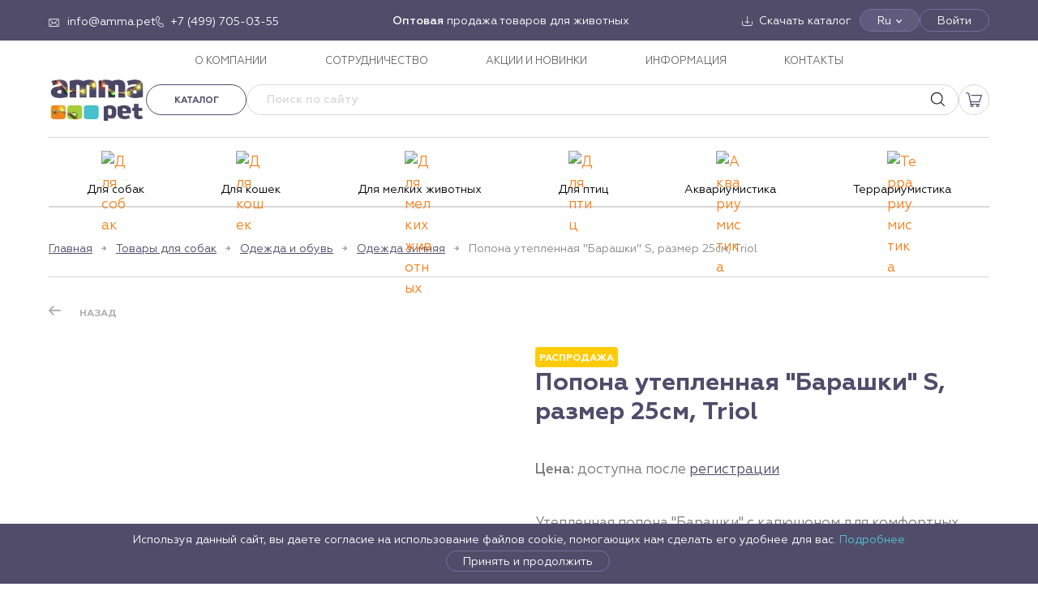

--- FILE ---
content_type: text/html; charset=utf-8
request_url: https://amma.pet/product/popona-uteplennaja-barashki-s-razmer-25sm-triol/
body_size: 27203
content:
<!doctype html><html data-n-head-ssr lang="ru" data-n-head="%7B%22lang%22:%7B%22ssr%22:%22ru%22%7D%7D"><head><meta data-n-head="ssr" charset="utf-8"><meta data-n-head="ssr" name="viewport" content="width=device-width, initial-scale=1"><meta data-n-head="ssr" data-hid="msapplication-config" name="msapplication-config" content="/browserconfig.xml"><meta data-n-head="ssr" data-hid="msapplication-TileImage" name="msapplication-TileImage" content="/favicon/mstile-144x144.png"><meta data-n-head="ssr" data-hid="msapplication-TileColor" name="msapplication-TileColor" content="#000000"><meta data-n-head="ssr" data-hid="theme-color" name="theme-color" content="#000000"><meta data-n-head="ssr" data-hid="google-site-verification" name="google-site-verification" content="Y59fSwPqyk3twZR7Li_hUL9KRjjGOEpWJEyoCJOzFKQ"><meta data-n-head="ssr" data-hid="og:type" property="og:type" content="website"><meta data-n-head="ssr" data-hid="og:locale" property="og:locale" content="ru_RU"><meta data-n-head="ssr" data-hid="description" name="description" content="Купите Попона утепленная &quot;Барашки&quot; S, размер 25см, Triol оптом по выгодной цене в Москве. Оформите заказ и мы быстро доставим его в любой город России."><meta data-n-head="ssr" data-hid="keywords" name="keywords" content="Попона утепленная &quot;Барашки&quot; S, размер 25см, Triol купить оптом"><meta data-n-head="ssr" data-hid="og:title" name="og:title" content="Попона утепленная &quot;Барашки&quot; S, размер 25см, Triol купить оптом в Москве | AMMA"><meta data-n-head="ssr" data-hid="og:description" name="og:description" content="Купите Попона утепленная &quot;Барашки&quot; S, размер 25см, Triol оптом по выгодной цене в Москве. Оформите заказ и мы быстро доставим его в любой город России."><meta data-n-head="ssr" data-hid="twitter:title" name="twitter:title" content="Попона утепленная &quot;Барашки&quot; S, размер 25см, Triol купить оптом в Москве | AMMA"><meta data-n-head="ssr" data-hid="twitter:description" name="twitter:description" content="Купите Попона утепленная &quot;Барашки&quot; S, размер 25см, Triol оптом по выгодной цене в Москве. Оформите заказ и мы быстро доставим его в любой город России."><title>Попона утепленная &quot;Барашки&quot; S, размер 25см, Triol купить оптом в Москве | AMMA</title><link data-n-head="ssr" rel="shortcut icon" type="image/x-icon" href="/favicon.ico"><link data-n-head="ssr" rel="apple-touch-icon" href="/favicon/apple-touch-icon.png" sizes="180x180"><link data-n-head="ssr" rel="icon" href="/favicon/favicon-32x32.png" sizes="32x32" type="image/png"><link data-n-head="ssr" rel="icon" href="/favicon/favicon-16x16.png" sizes="16x16" type="image/png"><link data-n-head="ssr" rel="canonical" href="https://amma.pet/product/popona-uteplennaja-barashki-s-razmer-25sm-triol/"><link rel="stylesheet" href="/_nuxt/css/9fcda77.css"><link rel="stylesheet" href="/_nuxt/css/b13a7db.css"></head><body ><div data-server-rendered="true" id="__nuxt"><!----><div id="__layout"><div id="app"><div class="alert alert--alert"><!----></div><!----><!----><div class="page__layout"><!----><header class="header"><div class="header-desktop"><div class="header-desktop__top"><div class="container"><div class="header-desktop__top-items"><div class="header-desktop__top-item--left"><div class="header__icon-link header__icon-link--email"><a href="mailto:info@amma.pet" target="_blank"><span>info@amma.pet</span></a></div><div class="header__icon-link header__icon-link--phone"><a href="tel:+74997050355" target="_blank"><span>+7 (499) 705-03-55</span></a></div></div><div class="header-desktop__top-item--center"><div class="html-content"><strong>Оптовая</strong> продажа товаров для животных</div></div><div class="header-desktop__top-item--right"><div class="header__icon-link header__icon-link--download"><a href="/catalog/download/"><span>Скачать каталог</span></a></div><div class="langbar-container"><div class="header-desktop__top-btn langbar">Ru</div><div class="langbar__dropdown" style="display:none;"><div class="is-selected"><span>Ru</span></div><div><span>En</span></div></div></div><button type="button" class="header-desktop__top-btn">Войти</button></div></div></div></div><div class="header-desktop__menu"><div class="container"><nav class="main-nav"><ul class="main-nav__list"><li class="main-nav__item"><a href="/about/" class="main-nav__link">О КОМПАНИИ</a></li><li class="main-nav__item"><a href="/partners/" class="main-nav__link">СОТРУДНИЧЕСТВО</a></li><li class="main-nav__item"><a href="/sales/" class="main-nav__link">АКЦИИ И НОВИНКИ</a></li><li class="main-nav__item"><a href="/info/" class="main-nav__link">ИНФОРМАЦИЯ</a></li><li class="main-nav__item"><a href="/contacts/" class="main-nav__link">КОНТАКТЫ</a></li></ul></nav></div></div><div class="header-desktop__middle"><div class="container"><div class="header-desktop__middle-items"><div class="header-desktop__middle-left"><div class="header-desktop__logo"><a href="/" title="Amma - товары для животных" class="logo nuxt-link-active"><img alt="AMMA" src="/media/config/logo_amma_pet_ng_3chqA8q.png"></a></div></div><div class="header-desktop__middle-right"><div class="header-desktop__buttons"><div class="header-desktop__catalog"><div class="header-catalog-wrap"><a class="btn btn--sm btn--outline btn--outline-gray header-catalog-menu-button">Каталог</a><div class="container header-catalog" style="display:none;"><div class="header-catalog__sidebar"><ul><li><a href="/catalog/tovary-dlja-sobak/" class="header-catalog__sidebar--link"><span class="header-catalog__sidebar--icon"><img src="https://api.amma.pet/media/vars/menu/dog.svg" alt="Для собак"></span><span class="header-catalog__sidebar--text" style="color:#000000;">Для собак</span><svg width="8" height="12" viewBox="0 0 8 12" fill="none" xmlns="http://www.w3.org/2000/svg"><path d="M1.5 1L6.5 6L1.5 11" stroke="#BAB9B9" stroke-width="1.5"></path></svg></a></li><li><a href="/catalog/tovary-dlja-koshek/" class="header-catalog__sidebar--link"><span class="header-catalog__sidebar--icon"><img src="https://api.amma.pet/media/vars/menu/cat.svg" alt="Для кошек"></span><span class="header-catalog__sidebar--text" style="color:#000000;">Для кошек</span><svg width="8" height="12" viewBox="0 0 8 12" fill="none" xmlns="http://www.w3.org/2000/svg"><path d="M1.5 1L6.5 6L1.5 11" stroke="#BAB9B9" stroke-width="1.5"></path></svg></a></li><li><a href="/catalog/tovary-dlja-melkih-zhivotnyh/" class="header-catalog__sidebar--link"><span class="header-catalog__sidebar--icon"><img src="https://api.amma.pet/media/vars/menu/untitled.svg" alt="Для мелких животных"></span><span class="header-catalog__sidebar--text" style="color:#000000;">Для мелких животных</span><svg width="8" height="12" viewBox="0 0 8 12" fill="none" xmlns="http://www.w3.org/2000/svg"><path d="M1.5 1L6.5 6L1.5 11" stroke="#BAB9B9" stroke-width="1.5"></path></svg></a></li><li><a href="/catalog/tovary-dlja-ptits/" class="header-catalog__sidebar--link"><span class="header-catalog__sidebar--icon"><img src="https://api.amma.pet/media/vars/menu/bird.svg" alt="Для птиц"></span><span class="header-catalog__sidebar--text" style="color:#000000;">Для птиц</span><svg width="8" height="12" viewBox="0 0 8 12" fill="none" xmlns="http://www.w3.org/2000/svg"><path d="M1.5 1L6.5 6L1.5 11" stroke="#BAB9B9" stroke-width="1.5"></path></svg></a></li><li><a href="/catalog/akvariumistika/" class="header-catalog__sidebar--link"><span class="header-catalog__sidebar--icon"><img src="https://api.amma.pet/media/vars/menu/untitled3.svg" alt="Аквариумистика"></span><span class="header-catalog__sidebar--text" style="color:#000000;">Аквариумистика</span><svg width="8" height="12" viewBox="0 0 8 12" fill="none" xmlns="http://www.w3.org/2000/svg"><path d="M1.5 1L6.5 6L1.5 11" stroke="#BAB9B9" stroke-width="1.5"></path></svg></a></li><li><a href="/catalog/terrariumistika/" class="header-catalog__sidebar--link"><span class="header-catalog__sidebar--icon"><img src="https://api.amma.pet/media/vars/menu/lizard.svg" alt="Террариумистика"></span><span class="header-catalog__sidebar--text" style="color:#000000;">Террариумистика</span><svg width="8" height="12" viewBox="0 0 8 12" fill="none" xmlns="http://www.w3.org/2000/svg"><path d="M1.5 1L6.5 6L1.5 11" stroke="#BAB9B9" stroke-width="1.5"></path></svg></a></li></ul></div><div class="header-catalog__category"><div class="header-catalog__category--title"><a href="/catalog/tovary-dlja-sobak/">Товары для собак</a></div><div class="header-catalog__category--grid"><div class="header-catalog__subcategory"><div class="header-catalog__subcategory--title"><a href="/catalog/tovary-dlja-sobak/lakomstva-polnyj-assortiment-1/">Лакомства ПОЛНЫЙ АССОРТИМЕНТ</a></div><!----></div><div class="header-catalog__subcategory"><div class="header-catalog__subcategory--title"><a href="/catalog/tovary-dlja-sobak/aksessuary-2/">Аксессуары</a></div><ul class="header-catalog__subcategory--items"><li><a href="/catalog/tovary-dlja-sobak/aksessuary-2/adresniki/">Адресники</a></li><li><a href="/catalog/tovary-dlja-sobak/aksessuary-2/aksessuary-new-year/">Аксессуары NEW YEAR</a></li><li><a href="/catalog/tovary-dlja-sobak/aksessuary-2/podveski-medalony-breloki/">Подвески, медальоны, брелоки</a></li><li><a href="/catalog/tovary-dlja-sobak/aksessuary-2/svistki/">Свистки</a></li></ul></div><div class="header-catalog__subcategory"><div class="header-catalog__subcategory--title"><a href="/catalog/tovary-dlja-sobak/aksessuary-dlja-kormlenija-3/">Аксессуары для кормления</a></div><ul class="header-catalog__subcategory--items"><li><a href="/catalog/tovary-dlja-sobak/aksessuary-dlja-kormlenija-3/kovriki-pod-miski/">Коврики под миски</a></li><li><a href="/catalog/tovary-dlja-sobak/aksessuary-dlja-kormlenija-3/kormushki-i-poilki/">Кормушки и поилки</a></li><li><a href="/catalog/tovary-dlja-sobak/aksessuary-dlja-kormlenija-3/sovki-dlja-korma/">Совки для корма</a></li><li><a href="/catalog/tovary-dlja-sobak/aksessuary-dlja-kormlenija-3/sumki-dlja-lakomstv/">Сумки для лакомств</a></li></ul></div><div class="header-catalog__subcategory"><div class="header-catalog__subcategory--title"><a href="/catalog/tovary-dlja-sobak/amunitsija-2/">Амуниция</a></div><ul class="header-catalog__subcategory--items"><li><a href="/catalog/tovary-dlja-sobak/amunitsija-2/karabiny/">Карабины</a></li><li><a href="/catalog/tovary-dlja-sobak/amunitsija-2/komplekty/">Комплекты</a></li><li><a href="/catalog/tovary-dlja-sobak/amunitsija-2/namordniki/">Намордники</a></li><li><a href="/catalog/tovary-dlja-sobak/amunitsija-2/oshejniki/">Ошейники</a></li><li><a href="/catalog/tovary-dlja-sobak/amunitsija-2/povodki/">Поводки</a></li><li><a href="/catalog/tovary-dlja-sobak/amunitsija-2/povodki-ruletki/">Поводки-рулетки</a></li><li><a href="/catalog/tovary-dlja-sobak/amunitsija-2/trosy-fiksatory/">Тросы, фиксаторы</a></li><li><a href="/catalog/tovary-dlja-sobak/amunitsija-2/tsepi/">Цепи</a></li><li><a href="/catalog/tovary-dlja-sobak/amunitsija-2/shlejki-1/">Шлейки</a></li></ul></div><div class="header-catalog__subcategory"><div class="header-catalog__subcategory--title"><a href="/catalog/tovary-dlja-sobak/budki-volery-tenty/">Будки, вольеры, тенты</a></div><ul class="header-catalog__subcategory--items"><li><a href="/catalog/tovary-dlja-sobak/budki-volery-tenty/volery/">Вольеры</a></li><li><a href="/catalog/tovary-dlja-sobak/budki-volery-tenty/tenty-1/">Тенты</a></li></ul></div><div class="header-catalog__subcategory"><div class="header-catalog__subcategory--title"><a href="/catalog/tovary-dlja-sobak/gigiena-2/">Гигиена</a></div><ul class="header-catalog__subcategory--items"><li><a href="/catalog/tovary-dlja-sobak/gigiena-2/vosk/">Воск</a></li><li><a href="/catalog/tovary-dlja-sobak/gigiena-2/vlazhnye-salfetki-1/">Влажные салфетки</a></li><li><a href="/catalog/tovary-dlja-sobak/gigiena-2/zaschitnye-vorotniki-1/">Защитные воротники</a></li><li><a href="/catalog/tovary-dlja-sobak/gigiena-2/zubnye-schetki-1/">Зубные щетки</a></li><li><a href="/catalog/tovary-dlja-sobak/gigiena-2/pakety/">Пакеты</a></li><li><a href="/catalog/tovary-dlja-sobak/gigiena-2/pelenki-dlja-tualeta-1/">Пеленки для туалета</a></li><li><a href="/catalog/tovary-dlja-sobak/gigiena-2/podguzniki/">Подгузники</a></li><li><a href="/catalog/tovary-dlja-sobak/gigiena-2/prisposoblenie-dlja-udalenija-kleschej-1/">Приспособление для удаления клещей</a></li><li><a href="/catalog/tovary-dlja-sobak/gigiena-2/repelentnye-sredstva-1/">Репелентные средства</a></li><li><a href="/catalog/tovary-dlja-sobak/gigiena-2/sredstva-dlja-korrektsii-povedenija-1/">Средства для коррекции поведения</a></li><li><a href="/catalog/tovary-dlja-sobak/gigiena-2/tualety-1/">Туалеты</a></li><li><a href="/catalog/tovary-dlja-sobak/gigiena-2/shampuni-sprei-1/">Шампуни, спреи</a></li></ul></div><div class="header-catalog__subcategory"><div class="header-catalog__subcategory--title"><a href="/catalog/tovary-dlja-sobak/gruming-1/">Груминг</a></div><ul class="header-catalog__subcategory--items"><li><a href="/catalog/tovary-dlja-sobak/gruming-1/kogterezy/">Когтерезы</a></li><li><a href="/catalog/tovary-dlja-sobak/gruming-1/koltunorezy/">Колтунорезы</a></li><li><a href="/catalog/tovary-dlja-sobak/gruming-1/puhoderki/">Пуходерки</a></li><li><a href="/catalog/tovary-dlja-sobak/gruming-1/rascheski/">Расчески</a></li><li><a href="/catalog/tovary-dlja-sobak/gruming-1/schetki/">Щетки</a></li></ul></div><div class="header-catalog__subcategory"><div class="header-catalog__subcategory--title"><a href="/catalog/tovary-dlja-sobak/zhevatelnye-kosti/">Жевательные кости</a></div><ul class="header-catalog__subcategory--items"><li><a href="/catalog/tovary-dlja-sobak/zhevatelnye-kosti/zhevatelnye-kosti-1/">Жевательные кости</a></li><li><a href="/catalog/tovary-dlja-sobak/zhevatelnye-kosti/zhevatelnye-kosti-s-maslom-lososja/">Жевательные кости с маслом лосося</a></li></ul></div><div class="header-catalog__subcategory"><div class="header-catalog__subcategory--title"><a href="/catalog/tovary-dlja-sobak/igrushki-3/">Игрушки</a></div><ul class="header-catalog__subcategory--items"><li><a href="/catalog/tovary-dlja-sobak/igrushki-3/igrushki-lakomstva-tasty-toy/">Игрушки-лакомства TASTY TOY</a></li><li><a href="/catalog/tovary-dlja-sobak/igrushki-3/igrushki-russkie-skazki-3/">Игрушки «Русские сказки»</a></li><li><a href="/catalog/tovary-dlja-sobak/igrushki-3/igrushki-aroma/">Игрушки AROMA</a></li><li><a href="/catalog/tovary-dlja-sobak/igrushki-3/igrushki-dental/">Игрушки DENTAL</a></li><li><a href="/catalog/tovary-dlja-sobak/igrushki-3/igrushki-horror/">Игрушки HORROR</a></li><li><a href="/catalog/tovary-dlja-sobak/igrushki-3/igrushki-mini-dogs/">Игрушки MINI DOGS</a></li><li><a href="/catalog/tovary-dlja-sobak/igrushki-3/igrushki-natural/">Игрушки NATURAL</a></li><li><a href="/catalog/tovary-dlja-sobak/igrushki-3/igrushki-new-year/">Игрушки NEW YEAR</a></li><li><a href="/catalog/tovary-dlja-sobak/igrushki-3/igrushki-night-city/">Игрушки NIGHT CITY</a></li><li><a href="/catalog/tovary-dlja-sobak/igrushki-3/igrushki-puppy/">Игрушки PUPPY</a></li><li><a href="/catalog/tovary-dlja-sobak/igrushki-3/igrushki-strong/">Игрушки STRONG</a></li><li><a href="/catalog/tovary-dlja-sobak/igrushki-3/igrushki-verevochnye/">Игрушки веревочные</a></li><li><a href="/catalog/tovary-dlja-sobak/igrushki-3/igrushki-iz-vinila/">Игрушки из винила</a></li><li><a href="/catalog/tovary-dlja-sobak/igrushki-3/igrushki-iz-lateksa/">Игрушки из латекса</a></li><li><a href="/catalog/tovary-dlja-sobak/igrushki-3/igrushki-iz-nejlona-i-neoprena/">Игрушки из нейлона и неопрена</a></li><li><a href="/catalog/tovary-dlja-sobak/igrushki-3/igrushki-iz-reziny/">Игрушки из резины</a></li><li><a href="/catalog/tovary-dlja-sobak/igrushki-3/igrushki-iz-tennisnoj-reziny/">Игрушки из теннисной резины</a></li><li><a href="/catalog/tovary-dlja-sobak/igrushki-3/igrushki-iz-termoplastichnoj-reziny/">Игрушки из термопластичной резины</a></li><li><a href="/catalog/tovary-dlja-sobak/igrushki-3/igrushki-iz-eva/">Игрушки из ЭВА</a></li><li><a href="/catalog/tovary-dlja-sobak/igrushki-3/igrushki-iz-eko-reziny/">Игрушки из эко-резины</a></li><li><a href="/catalog/tovary-dlja-sobak/igrushki-3/igrushki-mjagkie-1/">Игрушки мягкие</a></li><li><a href="/catalog/tovary-dlja-sobak/igrushki-3/igrushki-razvivajuschie-1/">Игрушки развивающие</a></li></ul></div><div class="header-catalog__subcategory"><div class="header-catalog__subcategory--title"><a href="/catalog/tovary-dlja-sobak/kletki-dlja-zhivotnyh-1/">Клетки для животных</a></div><!----></div><div class="header-catalog__subcategory"><div class="header-catalog__subcategory--title"><a href="/catalog/tovary-dlja-sobak/konservy-dlja-sobak/">Консервы для собак</a></div><!----></div><div class="header-catalog__subcategory"><div class="header-catalog__subcategory--title"><a href="/catalog/tovary-dlja-sobak/lakomstva-igrushki/">Лакомства-игрушки</a></div><!----></div><div class="header-catalog__subcategory"><div class="header-catalog__subcategory--title"><a href="/catalog/tovary-dlja-sobak/lakomstva-bbq/">Лакомства BBQ</a></div><!----></div><div class="header-catalog__subcategory"><div class="header-catalog__subcategory--title"><a href="/catalog/tovary-dlja-sobak/lakomstva-dental-norm/">Лакомства DENTAL NORM</a></div><!----></div><div class="header-catalog__subcategory"><div class="header-catalog__subcategory--title"><a href="/catalog/tovary-dlja-sobak/lakomstva-fun-food/">Лакомства FUN FOOD</a></div><!----></div><div class="header-catalog__subcategory"><div class="header-catalog__subcategory--title"><a href="/catalog/tovary-dlja-sobak/lakomstva-collagen/">Лакомства COLLAGEN</a></div><!----></div><div class="header-catalog__subcategory"><div class="header-catalog__subcategory--title"><a href="/catalog/tovary-dlja-sobak/lakomstva-planet-food/">Лакомства PLANET FOOD</a></div><!----></div><div class="header-catalog__subcategory"><div class="header-catalog__subcategory--title"><a href="/catalog/tovary-dlja-sobak/lezhanki-domiki-2/">Лежанки, домики</a></div><ul class="header-catalog__subcategory--items"><li><a href="/catalog/tovary-dlja-sobak/lezhanki-domiki-2/gamaki-1/">Гамаки</a></li><li><a href="/catalog/tovary-dlja-sobak/lezhanki-domiki-2/domiki-2/">Домики</a></li><li><a href="/catalog/tovary-dlja-sobak/lezhanki-domiki-2/lezhaki-i-matrasy-1/">Лежаки и матрасы</a></li><li><a href="/catalog/tovary-dlja-sobak/lezhanki-domiki-2/lezhanki-i-divany-1/">Лежанки и диваны</a></li><li><a href="/catalog/tovary-dlja-sobak/lezhanki-domiki-2/pledy-1/">Пледы</a></li></ul></div><div class="header-catalog__subcategory"><div class="header-catalog__subcategory--title"><a href="/catalog/tovary-dlja-sobak/miski-3/">Миски</a></div><ul class="header-catalog__subcategory--items"><li><a href="/catalog/tovary-dlja-sobak/miski-3/lizatelnye-kovriki-1/">Лизательные коврики</a></li><!----><li><a href="/catalog/tovary-dlja-sobak/miski-3/miski-bambukovye-natural/">Миски бамбуковые NATURAL</a></li><li><a href="/catalog/tovary-dlja-sobak/miski-3/miski-keramicheskie/">Миски керамические</a></li><li><a href="/catalog/tovary-dlja-sobak/miski-3/miski-metallicheskie/">Миски металлические</a></li><li><a href="/catalog/tovary-dlja-sobak/miski-3/miski-na-podstavke/">Миски на подставке</a></li><li><a href="/catalog/tovary-dlja-sobak/miski-3/miski-plastikovye/">Миски пластиковые</a></li><li><a href="/catalog/tovary-dlja-sobak/miski-3/miski-silikonovye-skladnye/">Миски силиконовые складные</a></li><li><a href="/catalog/tovary-dlja-sobak/miski-3/stojki-s-miskami/">Стойки с мисками</a></li></ul></div><div class="header-catalog__subcategory"><div class="header-catalog__subcategory--title"><a href="/catalog/tovary-dlja-sobak/multivitaminnye-lakomstva-1/">Мультивитаминные лакомства</a></div><!----></div><div class="header-catalog__subcategory"><div class="header-catalog__subcategory--title"><a href="/catalog/tovary-dlja-sobak/mjasnye-lakomstva-1/">Мясные лакомства</a></div><ul class="header-catalog__subcategory--items"><li><a href="/catalog/tovary-dlja-sobak/mjasnye-lakomstva-1/aktivnaja-zhizn/">Активная жизнь</a></li><li><a href="/catalog/tovary-dlja-sobak/mjasnye-lakomstva-1/blestjaschaja-sherst-1/">Блестящая шерсть</a></li><li><a href="/catalog/tovary-dlja-sobak/mjasnye-lakomstva-1/zdorovoe-pitanie/">Здоровое питание</a></li><li><a href="/catalog/tovary-dlja-sobak/mjasnye-lakomstva-1/zdorove-zubov/">Здоровье зубов</a></li><li><a href="/catalog/tovary-dlja-sobak/mjasnye-lakomstva-1/immunnaja-zaschita/">Иммунная защита</a></li><li><a href="/catalog/tovary-dlja-sobak/mjasnye-lakomstva-1/mjasnye-lakomstva-dlja-mini-sobak/">Мясные лакомства для мини-собак</a></li></ul></div><div class="header-catalog__subcategory"><div class="header-catalog__subcategory--title"><a href="/catalog/tovary-dlja-sobak/naturalnye-lakomstva/">Натуральные лакомства</a></div><!----></div><div class="header-catalog__subcategory"><div class="header-catalog__subcategory--title"><a href="/catalog/tovary-dlja-sobak/odezhda-i-obuv/">Одежда и обувь</a></div><ul class="header-catalog__subcategory--items"><li><a href="/catalog/tovary-dlja-sobak/odezhda-i-obuv/be-trendy/">BE TRENDY</a></li><li><a href="/catalog/tovary-dlja-sobak/odezhda-i-obuv/new-year/">NEW YEAR</a></li><li><a href="/catalog/tovary-dlja-sobak/odezhda-i-obuv/outdoor/">OUTDOOR</a></li><li><a href="/catalog/tovary-dlja-sobak/odezhda-i-obuv/noski/">Носки</a></li><li><a href="/catalog/tovary-dlja-sobak/odezhda-i-obuv/obuv/">Обувь</a></li><li><a href="/catalog/tovary-dlja-sobak/odezhda-i-obuv/odezhda-demisezonnaja/">Одежда демисезонная</a></li><li><a href="/catalog/tovary-dlja-sobak/odezhda-i-obuv/odezhda-zimnjaja/">Одежда зимняя</a></li><li><a href="/catalog/tovary-dlja-sobak/odezhda-i-obuv/odezhda-letnjaja/">Одежда летняя</a></li><li><a href="/catalog/tovary-dlja-sobak/odezhda-i-obuv/svitera/">Свитера</a></li><li><a href="/catalog/tovary-dlja-sobak/odezhda-i-obuv/trusy/">Трусы</a></li></ul></div><div class="header-catalog__subcategory"><div class="header-catalog__subcategory--title"><a href="/catalog/tovary-dlja-sobak/tablichki/">Таблички</a></div><!----></div><div class="header-catalog__subcategory"><div class="header-catalog__subcategory--title"><a href="/catalog/tovary-dlja-sobak/transportirovka-i-perenoski-1/">Транспортировка и переноски</a></div><ul class="header-catalog__subcategory--items"><li><a href="/catalog/tovary-dlja-sobak/transportirovka-i-perenoski-1/koljaski/">Коляски</a></li><li><a href="/catalog/tovary-dlja-sobak/transportirovka-i-perenoski-1/perenoski-2/">Переноски</a></li><li><a href="/catalog/tovary-dlja-sobak/transportirovka-i-perenoski-1/sumki-rjukzaki/">Сумки, рюкзаки</a></li></ul></div></div></div></div></div></div><div itemscope="itemscope" itemtype="https://schema.org/WebSite" class="header-desktop__search"><form itemprop="potentialAction" itemscope="itemscope" itemtype="http://schema.org/SearchAction" novalidate="novalidate" class="search-form"><meta itemprop="target" content="/search/?q={query}"><input name="q" placeholder="Поиск по сайту" disabled="disabled" value="" class="search-form__field"><input itemprop="query-input" type="hidden" name="query"><button type="reset" class="search-form__button reset" style="display:none;"><svg fill="#000000" height="800px" width="800px" viewBox="0 0 490 490"><polygon points="456.851,0 245,212.564 33.149,0 0.708,32.337 212.669,245.004 0.708,457.678 33.149,490 245,277.443 456.851,490
	489.292,457.678 277.331,245.004 489.292,32.337 "></polygon></svg></button><button type="submit" class="search-form__button submit"></button><!----></form></div><!----><!----><div class="header-cart"><div class="header-cart__link"></div><!----></div></div></div></div></div></div><div class="header-desktop__bottom"><div class="container"><nav class="header__categories"><ul class="header__categories-list"><li class="header__category"><a href="/catalog/tovary-dlja-sobak/" class="header-catalog-nav__link"><span class="header-catalog__sidebar--icon"><img src="https://api.amma.pet/media/vars/menu/dog.svg" alt="Для собак"></span><span class="header-catalog__sidebar--text" style="color:#000000;">Для собак</span></a></li><li class="header__category"><a href="/catalog/tovary-dlja-koshek/" class="header-catalog-nav__link"><span class="header-catalog__sidebar--icon"><img src="https://api.amma.pet/media/vars/menu/cat.svg" alt="Для кошек"></span><span class="header-catalog__sidebar--text" style="color:#000000;">Для кошек</span></a></li><li class="header__category"><a href="/catalog/tovary-dlja-melkih-zhivotnyh/" class="header-catalog-nav__link"><span class="header-catalog__sidebar--icon"><img src="https://api.amma.pet/media/vars/menu/untitled.svg" alt="Для мелких животных"></span><span class="header-catalog__sidebar--text" style="color:#000000;">Для мелких животных</span></a></li><li class="header__category"><a href="/catalog/tovary-dlja-ptits/" class="header-catalog-nav__link"><span class="header-catalog__sidebar--icon"><img src="https://api.amma.pet/media/vars/menu/bird.svg" alt="Для птиц"></span><span class="header-catalog__sidebar--text" style="color:#000000;">Для птиц</span></a></li><li class="header__category"><a href="/catalog/akvariumistika/" class="header-catalog-nav__link"><span class="header-catalog__sidebar--icon"><img src="https://api.amma.pet/media/vars/menu/untitled3.svg" alt="Аквариумистика"></span><span class="header-catalog__sidebar--text" style="color:#000000;">Аквариумистика</span></a></li><li class="header__category"><a href="/catalog/terrariumistika/" class="header-catalog-nav__link"><span class="header-catalog__sidebar--icon"><img src="https://api.amma.pet/media/vars/menu/lizard.svg" alt="Террариумистика"></span><span class="header-catalog__sidebar--text" style="color:#000000;">Террариумистика</span></a></li></ul></nav></div></div></div><div class="header-mobile"><div class="header-mobile__top header-mobile__top--closed"><div class="header-mobile__top-left"><div class="header-mobile__logo"><a href="/" title="Amma - товары для животных" class="logo nuxt-link-active"><img alt="AMMA" src="/media/config/logo_amma_pet_ng_3chqA8q.png"></a></div></div><div class="header-mobile__top-middle"><div class="header-search"><a href="/search/" class="header-search__link"></a></div><!----><!----><div class="header-cart"><div class="header-cart__link"></div><!----></div></div><div class="header-mobile__top-right"><button type="button" class="header-mobile__hamburger"><span></span><span></span><span></span></button></div></div><!----></div><!----><!----><!----></header><main class="main"><div class="page__overlay"></div><div class="inner inner--border-top inner--product"><div class="container"><div class="breadcrumbs"><div class="breadcrumbs__item"><a href="/" class="breadcrumbs__link nuxt-link-active">Главная</a></div><div class="breadcrumbs__item"><a href="/catalog/tovary-dlja-sobak/" class="breadcrumbs__link">Товары для собак</a></div><div class="breadcrumbs__item"><a href="/catalog/tovary-dlja-sobak/odezhda-i-obuv/" class="breadcrumbs__link">Одежда и обувь</a></div><div class="breadcrumbs__item"><a href="/catalog/tovary-dlja-sobak/odezhda-i-obuv/odezhda-zimnjaja/" class="breadcrumbs__link">Одежда зимняя</a></div><div class="breadcrumbs__item"><span>Попона утепленная &quot;Барашки&quot; S, размер 25см, Triol</span></div></div><div class="product-controls"><div class="product-controls__item"><button type="button" class="product-control product-control--prev">Назад</button></div></div><div class="product"><div class="product__left"><div class="product-images"><!----><div class="product-slider-full"><!----><!----><div><div class="swiper-wrapper"><div class="swiper-slide"><img alt src="/media/products/images/2023/06/08/good-02cdd380-c2a3-11eb-a3b8-00505694261d.jpg"></div><!----><!----></div></div></div></div></div><div class="product__right"><div class="product-info"><!----><div class="product-label" style="background-color:#ffcb08;">РАСПРОДАЖА</div><h1 class="product-name">Попона утепленная &quot;Барашки&quot; S, размер 25см, Triol</h1><div class="product-price-info"><span class="product-price-info__title">Цена:</span> <span class="product-price-info__value">доступна после
<a href="/auth/registration/">регистрации</a></span></div><!----><div class="product-descr html-content">Утепленная попона "Барашки" с капюшоном для комфортных прогулок даже в самую ненастную погоду. Попона украшена оригинальным принтом на спине. Застегивается при помощи трех заклепок на животе. Подкладка: плюш. 
Длина спины: 250мм; обхват груди: 380мм; обхват шеи: 290мм. Цвет: бело-розовый.</div><div class="product__tables"><table class="product__table"><tbody><tr><td>Артикул</td><td>12261170</td></tr><tr><td style="min-width: 80px; line-height: 1;">Торговая марка</td><td>Triol</td></tr><tr><td>Размеры</td><td>250x380x290</td></tr></tbody></table><table class="product__table"><tbody><tr><td>Страна</td><td>ВЬЕТНАМ</td></tr><tr><td>Фасовка</td><td>6</td></tr><tr><td>Вес</td><td>130.00</td></tr><tr><td>Цвет</td><td><div class="product-colors"><div class="product__color"><!----><svg width="21" height="21" viewbox="0 0 21 21" fill="none" xmlns="http://www.w3.org/2000/svg"><path d="M 10.5 21 L 10.5 0 C 7.715 0 5.045 1.106 3.076 3.076 C 1.106 5.045 0 7.715 0 10.5 C 0 13.285 1.106 15.955 3.076 17.925 C 5.045 19.894 7.715 21 10.5 21 Z" fill="#FFFFFF"></path><path d="M 10.5 21 L 10.5 0 C 13.285 0 15.955 1.106 17.925 3.076 C 19.894 5.045 21 7.715 21 10.5 C 21 13.285 19.894 15.955 17.925 17.925 C 15.955 19.894 13.285 21 10.5 21 Z" fill="#FC0FC0"></path></svg><!----><!----></div><!----></div></td></tr></tbody></table></div><div class="product-composition html-content"><span class="product-composition__title">Состав: </span>100% полиэстер</div><div style="margin-top:35px;margin-left:-8px;"><svg class="vue-barcode-element"></svg><div style="display:none;"></div></div></div></div></div><div class="product-controls"><div class="product-controls__item"><a href="/product/popona-uteplennaja-barashki-xs-razmer-20sm-triol/" class="product-control product-control--prev">ПРЕДЫДУЩИЙ</a></div><div class="product-controls__item"><a href="/catalog/" class="product-control product-control--catalog">В КАТАЛОГ</a></div><div class="product-controls__item"><a href="/product/popona-uteplennaja-barashki-m-razmer-30sm-triol/" class="product-control product-control--next">СЛЕДУЮЩИЙ</a></div></div></div><div class="related-catalog"><div class="container"><div class="group-sections"><div class="container" style="display:none;"><h3 class="h1 page-title" style="margin-top: 20px;">Рекомендации для вас</h3><div infinite-scroll-disabled="loading" infinite-scroll-throttle-delay="500" infinite-scroll-distance="250" infinite-scroll-immediate-check="false" class="catalog-list catalog-list--full col-mode"><div class="pagination" style="width: 100%; text-align: center; padding: 10px"><button type="button" class="btn btn--outline btn--sm" style="display:none;">Показать все</button></div></div></div></div></div></div><!----><!----><div class="video-modal" style="display:none;"><div class="video-modal-backdrop"><div></div></div></div><!----></div></main><footer class="footer"><div class="container"><div class="footer__row"><div class="footer__col"><div class="footer__logo"><a href="/" title="Amma - товары для животных" class="logo nuxt-link-active"><img alt="AMMA" src="/media/config/logo_amma_pet_2.svg"></a></div></div><div class="footer__col"><nav class="footer-nav"><ul class="footer-nav__list"><li class="footer-nav__item"><a href="/about/" class="footer-nav__link">О КОМПАНИИ</a></li><li class="footer-nav__item"><a href="/team/" class="footer-nav__link">КОМАНДА</a></li><li class="footer-nav__item"><a href="/partners/" class="footer-nav__link">СОТРУДНИЧЕСТВО</a></li><li class="footer-nav__item"><a href="/social_responsibility/" class="footer-nav__link">СОЦИАЛЬНАЯ ОТВЕТСТВЕННОСТЬ</a></li></ul><ul class="footer-nav__list"><li class="footer-nav__item"><a href="/catalog/" class="footer-nav__link">КАТАЛОГ ТОВАРОВ</a></li><li class="footer-nav__item"><a href="/sales/" class="footer-nav__link">АКЦИИ И НОВИНКИ</a></li><li class="footer-nav__item"><a href="/info/" class="footer-nav__link">ИНФОРМАЦИЯ</a></li><li class="footer-nav__item"><a href="/catalog/download/" class="footer-nav__link">СКАЧАТЬ КАТАЛОГИ</a></li></ul><ul class="footer-nav__list"><li class="footer-nav__item"><a href="/faq/" class="footer-nav__link">FAQ</a></li><li class="footer-nav__item"><a href="/vacancies/" class="footer-nav__link">ВАКАНСИИ</a></li><li class="footer-nav__item"><a href="/contacts/" class="footer-nav__link">КОНТАКТЫ</a></li><li class="footer-nav__item"><a href="/user-agreement/" class="footer-nav__link">ПОЛЬЗОВАТЕЛЬСКОЕ СОГЛАШЕНИЕ</a></li></ul></nav></div><div class="footer__col"><div class="footer__contacts"><ul class="footer__contact footer__contact--phones"><li><a href="tel:84997050355">8 (499) 705-03-55</a></li></ul><ul class="footer__contact footer__contact--email"><li><a href="mailto:info@amma.pet">info@amma.pet</a></li></ul></div></div><div class="footer__col"><ul class="socials footer__socials"><li class="socials__item"><a href="https://vk.com/club123390839/" target="_blank" rel="nofollow" class="socials__link socials__link--vk"><!----></a></li><li class="socials__item"><a href="https://t.me/amma_pet/" target="_blank" rel="nofollow" class="socials__link socials__link--tg"><svg width="14" height="11" viewBox="0 0 14 11" fill="none" xmlns="http://www.w3.org/2000/svg"><path fill-rule="evenodd" clip-rule="evenodd" d="M0.962427 4.73543C4.72052 3.18307 7.2265 2.15967 8.48037 1.66521C12.0604 0.253426 12.8043 0.00818437 13.2892 8.63431e-05C13.3959 -0.00169473 13.6343 0.0233625 13.7887 0.142186C13.9192 0.242518 13.955 0.378053 13.9722 0.473179C13.9894 0.568305 14.0108 0.785005 13.9938 0.954328C13.7998 2.88695 12.9603 7.57691 12.5332 9.74148C12.3525 10.6574 11.9967 10.9645 11.6522 10.9945C10.9036 11.0599 10.3351 10.5255 9.61007 10.0749C8.47546 9.36971 7.83448 8.93076 6.73315 8.24267C5.46037 7.44746 6.28546 7.0104 7.01082 6.29612C7.20064 6.10919 10.4991 3.26471 10.5629 3.00668C10.5709 2.9744 10.5783 2.85411 10.503 2.79059C10.4276 2.72707 10.3163 2.74879 10.236 2.76606C10.1223 2.79055 8.3097 3.9264 4.79841 6.1736C4.28392 6.50854 3.81791 6.67174 3.40039 6.66319C2.9401 6.65376 2.05469 6.41644 1.39648 6.21359C0.589162 5.96478 -0.0524811 5.83324 0.00339163 5.41069C0.0324936 5.1906 0.352172 4.96551 0.962427 4.73543Z" fill="#ffffff"></path></svg></a></li></ul><a href="https://facefamily.agency/" target="_blank" rel="nofollow" class="footer__dev"><span>РАЗРАБОТКА<br>САЙТА</span><img alt="FACE" src="/images/face_white.svg"></a></div></div><div class="footer__row"><div class="footer__copyright"><p>ООО &quot;АММА ПЕТ&quot;. Сайт носит информационный характер и ни при каких условиях не является публичной офертой, определяемой положениями Ст.&nbsp;437 Гражданского кодекса Российской Федерации. Для получения подробной информации о стоимости и наличию продукции обращайтесь к менеджерам отдела продаж &quot;АММА ПЕТ&quot;. Все права на материалы сайта amma.pet защищены в соответствии с российским и международным законодательством об авторском праве и смежных правах. Любое использование материалов сайта допускается только с письменного согласия правообладателя.</p></div></div></div></footer></div><div class="cookie-bar-wrap"><!----></div></div></div></div><script>window.__NUXT__=(function(a,b,c,d,e,f,g,h,i,j,k,l,m,n,o,p,q,r,s,t,u,v,w,x,y,z,A,B,C,D,E,F,G,H,I,J,K,L,M,N,O,P,Q,R,S,T,U,V,W,X,Y,Z,_,$,aa,ab,ac,ad,ae,af,ag,ah,ai,aj,ak,al,am,an,ao,ap,aq,ar,as,at,au,av,aw,ax,ay,az,aA,aB,aC,aD,aE,aF,aG,aH,aI,aJ,aK,aL,aM,aN,aO,aP,aQ,aR,aS,aT,aU,aV,aW,aX,aY,aZ,a_,a$,ba,bb,bc,bd,be,bf,bg,bh,bi,bj,bk,bl,bm,bn,bo,bp,bq,br,bs,bt,bu,bv,bw,bx,by,bz,bA,bB,bC,bD,bE,bF,bG,bH,bI,bJ,bK,bL,bM,bN,bO,bP,bQ,bR,bS,bT,bU,bV,bW,bX,bY,bZ,b_,b$,ca,cb,cc,cd,ce,cf,cg,ch,ci,cj,ck,cl,cm,cn,co,cp,cq,cr,cs,ct,cu,cv,cw,cx,cy,cz,cA,cB,cC,cD,cE,cF,cG,cH,cI,cJ,cK,cL,cM,cN,cO,cP,cQ,cR,cS,cT,cU,cV,cW,cX,cY,cZ,c_,c$,da,db,dc,dd,de,df,dg,dh,di,dj,dk,dl,dm,dn,do0,dp,dq,dr,ds,dt,du,dv,dw,dx,dy,dz,dA,dB,dC,dD,dE,dF,dG,dH,dI,dJ,dK,dL,dM,dN,dO,dP,dQ,dR,dS,dT,dU,dV,dW,dX,dY,dZ,d_,d$,ea,eb,ec,ed,ee,ef,eg,eh,ei,ej,ek,el,em,en,eo,ep,eq,er,es,et,eu,ev,ew,ex,ey,ez,eA,eB,eC,eD,eE,eF,eG,eH,eI,eJ,eK,eL,eM,eN,eO,eP,eQ,eR,eS,eT,eU,eV,eW,eX,eY,eZ,e_,e$,fa,fb,fc,fd,fe,ff,fg,fh,fi,fj,fk,fl,fm,fn,fo,fp,fq,fr,fs,ft,fu,fv,fw,fx,fy,fz,fA,fB,fC,fD,fE,fF,fG,fH,fI,fJ,fK,fL,fM,fN,fO,fP,fQ,fR,fS,fT,fU,fV,fW,fX,fY,fZ,f_,f$,ga,gb,gc,gd,ge,gf,gg,gh,gi,gj,gk,gl,gm,gn,go,gp,gq,gr,gs,gt,gu,gv,gw,gx,gy,gz,gA,gB,gC,gD,gE,gF,gG,gH,gI,gJ,gK,gL,gM,gN,gO,gP){bI[0]={title:bJ,url:bK};bI[1]={title:bL,url:"\u002Fcatalog\u002Ftovary-dlja-sobak\u002Fodezhda-i-obuv\u002F"};bI[2]={title:bM,url:"\u002Fcatalog\u002Ftovary-dlja-sobak\u002Fodezhda-i-obuv\u002Fodezhda-zimnjaja\u002F"};return {layout:"default",data:[{breadcrumbs:bI,data:{fetchError:b,fetchStatus:bN,page:{promoted_products_title:a},amount:bO,brand:{title:"Triol",slug:"triol",logo_bw:"\u002Fmedia\u002Fblocks\u002Fbrands\u002FTRIOL_gray_aOYlNVf_FQu3ZXd.png",logo_color:"\u002Fmedia\u002Fblocks\u002Fbrands\u002Fbrand-170150e7-376f-11ed-a590-b07b25e4d639.svg"},breadcrumbs:bI,composition:"100% полиэстер",country:bP,description:"Утепленная попона \"Барашки\" с капюшоном для комфортных прогулок даже в самую ненастную погоду. Попона украшена оригинальным принтом на спине. Застегивается при помощи трех заклепок на животе. Подкладка: плюш. \nДлина спины: 250мм; обхват груди: 380мм; обхват шеи: 290мм. Цвет: бело-розовый.",id:52961,image:"\u002Fmedia\u002Fproducts\u002F02cdd380-c2a3-11eb-a3b8-00505694261d_mTNlQq1.jpe",images:[{id:109858,thumb:"\u002Fmedia\u002Fproducts\u002Fimages\u002F2023\u002F06\u002F08\u002Fgood-02cdd380-c2a3-11eb-a3b8-00505694261d.jpg.90x130_q90.jpg",full:"\u002Fmedia\u002Fproducts\u002Fimages\u002F2023\u002F06\u002F08\u002Fgood-02cdd380-c2a3-11eb-a3b8-00505694261d.jpg.536x782_q90.jpg",image:"\u002Fmedia\u002Fproducts\u002Fimages\u002F2023\u002F06\u002F08\u002Fgood-02cdd380-c2a3-11eb-a3b8-00505694261d.jpg"}],images_3d:a,in_stock:p,is_coming_soon:b,labels:[{id:j,slug:bQ,title:bR,color:bS,title_plural:a}],links:{prev:"popona-uteplennaja-barashki-xs-razmer-20sm-triol",next:"popona-uteplennaja-barashki-m-razmer-30sm-triol"},meta:{seo_title:a,seo_description:a,seo_keywords:a},old_price:a,pack_count:h,permissions:{can_order:b},price:s,promoted_products:[],seo:{description:bT,keywords:bU,title:bV},size:"250x380x290",sku_full:"12261170",slug:"popona-uteplennaja-barashki-s-razmer-25sm-triol",title:"Попона утепленная \"Барашки\" S, размер 25см, Triol",weight:"130.00",video_id:a,video_image_thumb:a,video_image_full:a,barcode:"4680384044256",common_properties:[],colors:[{id:1625,title:"Бело-розовый",enable_multi_color:b,icon_multi_color:a,hex_codes:["#FFFFFF","#FC0FC0"]}]},metaTitle:bV,metaDescription:bT,metaKeywords:bU}],fetch:{},error:a,state:{locale:"ru",shownOverlay:b,token:a,user:a,userDirty:b,auth:{phone:a},favorites:{favorites:[],inited:b},my:{},vars:{categories:[],menus:{header:{title:"Header",slug:"header",items:[{id:R,title:bW,url:bX},{id:ae,title:bY,url:bZ},{id:S,title:b_,url:b$},{id:af,title:ca,url:cb},{id:l,title:cc,url:cd}]},footer1:{title:"Подвал (блок 1)",slug:"footer1",items:[{id:c,title:bW,url:bX},{id:G,title:"КОМАНДА",url:"\u002Fteam\u002F"},{id:k,title:bY,url:bZ},{id:t,title:"СОЦИАЛЬНАЯ ОТВЕТСТВЕННОСТЬ",url:"\u002Fsocial_responsibility\u002F"}]},footer2:{title:"Подвал (блок 2)",slug:"footer2",items:[{id:e,title:"КАТАЛОГ ТОВАРОВ",url:"\u002Fcatalog\u002F"},{id:j,title:b_,url:b$},{id:B,title:ca,url:cb},{id:ag,title:"СКАЧАТЬ КАТАЛОГИ",url:ce}]},footer3:{title:"Подвал (блок 3)",slug:"footer3",items:[{id:f,title:"FAQ",url:"\u002Ffaq\u002F"},{id:C,title:"ВАКАНСИИ",url:"\u002Fvacancies\u002F"},{id:v,title:cc,url:cd},{id:H,title:"ПОЛЬЗОВАТЕЛЬСКОЕ СОГЛАШЕНИЕ",url:cf}]}},settings:{cart_confirm_clear_title:"Очистка корзины",cart_confirm_clear_text:"Действительно очистить корзину?",cart_confirm_delete_title:"Удаление из корзины",cart_confirm_delete_text:"Действительно удалить",labels:[{id:c,slug:"action",title:"АКЦИЯ",color:cg,title_plural:a},{id:k,slug:"new",title:"НОВИНКА",color:"#a6ce39",title_plural:a},{id:d,slug:"hit",title:"ХИТ",color:"#4fcdff",title_plural:a},{id:j,slug:bQ,title:bR,color:bS,title_plural:a}],cookie_bar_text:"Используя данный сайт, вы даете согласие на использование файлов cookie, помогающих нам сделать его удобнее для вас.",is_fast_order:p,is_old_price:p,logo:a,noimage:"\u002Fmedia\u002Fconfig\u002FNofoto.jpg",public_email:a,socials_hashtag:a,socials_title:a,order_form:"\u002Fmedia\u002Fconfig\u002F%D0%91%D0%9B%D0%90%D0%9D%D0%9A_%D0%97%D0%90%D0%9A%D0%90%D0%97%D0%90_%D0%90%D0%9C%D0%9C%D0%90_MErNa65.xlsx",bonus_link:a,privacy_policy_link:"\u002Fprivacy-policy\u002F",user_agreement_link:cf,loyalty_program_link:"\u002Floyalty-program\u002F",wait_title:a,wait_text:bO,recommendations_title:"Рекомендации для вас",product_view_history_length:D},header:{email:ch,phone:"+7 (499) 705-03-55",title:"\u003Cstrong\u003EОптовая\u003C\u002Fstrong\u003E продажа товаров для животных",download_button:{label:"Скачать каталог",url:ce},logo:{img:"\u002Fmedia\u002Fconfig\u002Flogo_amma_pet_ng_3chqA8q.png",url:aU,title:ci,alt:cj},products:[{title_color:cg,image:"https:\u002F\u002Fapi.amma.pet\u002Fmedia\u002Fvars\u002Fmenu\u002Fdog.svg",image_hover:"https:\u002F\u002Fapi.amma.pet\u002Fmedia\u002Fvars\u002Fmenu\u002Fdog_color.svg",title:"Для собак",url:bK},{title_color:"#54C5D0",image:"https:\u002F\u002Fapi.amma.pet\u002Fmedia\u002Fvars\u002Fmenu\u002Fcat.svg",image_hover:"https:\u002F\u002Fapi.amma.pet\u002Fmedia\u002Fvars\u002Fmenu\u002Fcat_color.svg",title:"Для кошек",url:"\u002Fcatalog\u002Ftovary-dlja-koshek\u002F"},{title_color:"#849DAA",image:"https:\u002F\u002Fapi.amma.pet\u002Fmedia\u002Fvars\u002Fmenu\u002Funtitled.svg",image_hover:"https:\u002F\u002Fapi.amma.pet\u002Fmedia\u002Fvars\u002Fmenu\u002Funtitled2.svg",title:"Для мелких животных",url:"\u002Fcatalog\u002Ftovary-dlja-melkih-zhivotnyh\u002F"},{title_color:"#FFCB08",image:"https:\u002F\u002Fapi.amma.pet\u002Fmedia\u002Fvars\u002Fmenu\u002Fbird.svg",image_hover:"https:\u002F\u002Fapi.amma.pet\u002Fmedia\u002Fvars\u002Fmenu\u002Fbird_color.svg",title:"Для птиц",url:"\u002Fcatalog\u002Ftovary-dlja-ptits\u002F"},{title_color:"#A6CE39",image:"https:\u002F\u002Fapi.amma.pet\u002Fmedia\u002Fvars\u002Fmenu\u002Funtitled3.svg",image_hover:"https:\u002F\u002Fapi.amma.pet\u002Fmedia\u002Fvars\u002Fmenu\u002Funtitled4.svg",title:ck,url:"\u002Fcatalog\u002Fakvariumistika\u002F"},{title_color:"#9BD3AE",image:"https:\u002F\u002Fapi.amma.pet\u002Fmedia\u002Fvars\u002Fmenu\u002Flizard.svg",image_hover:"https:\u002F\u002Fapi.amma.pet\u002Fmedia\u002Fvars\u002Fmenu\u002Flizard_color.svg",title:cl,url:"\u002Fcatalog\u002Fterrariumistika\u002F"}]},footer:{logo:{img:"\u002Fmedia\u002Fconfig\u002Flogo_amma_pet_2.svg",url:aU,title:ci,alt:cj},phones:[{value:"8 (499) 705-03-55"}],emails:[{value:ch}],socials:[{name:"vk",url:"https:\u002F\u002Fvk.com\u002Fclub123390839\u002F"},{name:"tg",url:"https:\u002F\u002Ft.me\u002Famma_pet\u002F"}],copyright:"\u003Cp\u003EООО &quot;АММА ПЕТ&quot;. Сайт носит информационный характер и ни при каких условиях не является публичной офертой, определяемой положениями Ст.&nbsp;437 Гражданского кодекса Российской Федерации. Для получения подробной информации о стоимости и наличию продукции обращайтесь к менеджерам отдела продаж &quot;АММА ПЕТ&quot;. Все права на материалы сайта amma.pet защищены в соответствии с российским и международным законодательством об авторском праве и смежных правах. Любое использование материалов сайта допускается только с письменного согласия правообладателя.\u003C\u002Fp\u003E",nofollow:p}},cart:{cartItems:a,cartID:a,totalCount:s,totalProducts:s,totalSum:s},catalog:{categories:[{path:cm,id:c,parent:a,slug:cm,title:bJ,count:s,icon:a,children:[{path:"tovary-dlja-sobak,lakomstva-polnyj-assortiment-1",id:cn,parent:c,slug:"lakomstva-polnyj-assortiment-1",title:co,count:aV,icon:a,children:[]},{path:"tovary-dlja-sobak,aksessuary-2",id:T,parent:c,slug:"aksessuary-2",title:aW,count:t,icon:a,children:[{path:"tovary-dlja-sobak,aksessuary-2,adresniki",id:cp,parent:T,slug:"adresniki",title:cq,count:d,icon:a,children:[]},{path:"tovary-dlja-sobak,aksessuary-2,aksessuary-new-year",id:323,parent:T,slug:"aksessuary-new-year",title:cr,count:e,icon:a,children:[]},{path:"tovary-dlja-sobak,aksessuary-2,podveski-medalony-breloki",id:cs,parent:T,slug:"podveski-medalony-breloki",title:ct,count:j,icon:a,children:[]},{path:"tovary-dlja-sobak,aksessuary-2,svistki",id:cu,parent:T,slug:"svistki",title:"Свистки",count:k,icon:a,children:[]}]},{path:"tovary-dlja-sobak,aksessuary-dlja-kormlenija-3",id:U,parent:c,slug:"aksessuary-dlja-kormlenija-3",title:ay,count:cv,icon:a,children:[{path:"tovary-dlja-sobak,aksessuary-dlja-kormlenija-3,kovriki-pod-miski",id:cw,parent:U,slug:"kovriki-pod-miski",title:cx,count:H,icon:a,children:[]},{path:"tovary-dlja-sobak,aksessuary-dlja-kormlenija-3,kormushki-i-poilki",id:cy,parent:U,slug:"kormushki-i-poilki",title:cz,count:aX,icon:a,children:[]},{path:"tovary-dlja-sobak,aksessuary-dlja-kormlenija-3,sovki-dlja-korma",id:cA,parent:U,slug:"sovki-dlja-korma",title:cB,count:k,icon:a,children:[]},{path:"tovary-dlja-sobak,aksessuary-dlja-kormlenija-3,sumki-dlja-lakomstv",id:cC,parent:U,slug:"sumki-dlja-lakomstv",title:cD,count:f,icon:a,children:[]}]},{path:"tovary-dlja-sobak,amunitsija-2",id:w,parent:c,slug:"amunitsija-2",title:aY,count:745,icon:a,children:[{path:"tovary-dlja-sobak,amunitsija-2,karabiny",id:cE,parent:w,slug:"karabiny",title:"Карабины",count:V,icon:a,children:[]},{path:"tovary-dlja-sobak,amunitsija-2,komplekty",id:cF,parent:w,slug:"komplekty",title:cG,count:ah,icon:a,children:[]},{path:"tovary-dlja-sobak,amunitsija-2,namordniki",id:cH,parent:w,slug:"namordniki",title:"Намордники",count:aZ,icon:a,children:[]},{path:"tovary-dlja-sobak,amunitsija-2,oshejniki",id:cI,parent:w,slug:"oshejniki",title:cJ,count:cK,icon:a,children:[]},{path:"tovary-dlja-sobak,amunitsija-2,povodki",id:cL,parent:w,slug:"povodki",title:"Поводки",count:az,icon:a,children:[]},{path:"tovary-dlja-sobak,amunitsija-2,povodki-ruletki",id:cM,parent:w,slug:"povodki-ruletki",title:"Поводки-рулетки",count:aA,icon:a,children:[]},{path:"tovary-dlja-sobak,amunitsija-2,trosy-fiksatory",id:cN,parent:w,slug:"trosy-fiksatory",title:"Тросы, фиксаторы",count:e,icon:a,children:[]},{path:"tovary-dlja-sobak,amunitsija-2,tsepi",id:cO,parent:w,slug:"tsepi",title:"Цепи",count:g,icon:a,children:[]},{path:"tovary-dlja-sobak,amunitsija-2,shlejki-1",id:cP,parent:w,slug:"shlejki-1",title:a_,count:ai,icon:a,children:[]}]},{path:"tovary-dlja-sobak,budki-volery-tenty",id:V,parent:c,slug:"budki-volery-tenty",title:"Будки, вольеры, тенты",count:aB,icon:a,children:[{path:"tovary-dlja-sobak,budki-volery-tenty,volery",id:aj,parent:V,slug:"volery",title:"Вольеры",count:t,icon:a,children:[]},{path:"tovary-dlja-sobak,budki-volery-tenty,tenty-1",id:W,parent:V,slug:"tenty-1",title:cQ,count:G,icon:a,children:[]}]},{path:"tovary-dlja-sobak,gigiena-2",id:i,parent:c,slug:"gigiena-2",title:a$,count:ak,icon:a,children:[{path:"tovary-dlja-sobak,gigiena-2,vosk",id:cR,parent:i,slug:"vosk",title:"Воск",count:c,icon:a,children:[]},{path:"tovary-dlja-sobak,gigiena-2,vlazhnye-salfetki-1",id:cS,parent:i,slug:"vlazhnye-salfetki-1",title:cT,count:e,icon:a,children:[]},{path:"tovary-dlja-sobak,gigiena-2,zaschitnye-vorotniki-1",id:cU,parent:i,slug:"zaschitnye-vorotniki-1",title:cV,count:E,icon:a,children:[]},{path:"tovary-dlja-sobak,gigiena-2,zubnye-schetki-1",id:cW,parent:i,slug:"zubnye-schetki-1",title:cX,count:k,icon:a,children:[]},{path:"tovary-dlja-sobak,gigiena-2,pakety",id:r,parent:i,slug:"pakety",title:"Пакеты",count:i,icon:a,children:[]},{path:"tovary-dlja-sobak,gigiena-2,pelenki-dlja-tualeta-1",id:cY,parent:i,slug:"pelenki-dlja-tualeta-1",title:"Пеленки для туалета",count:I,icon:a,children:[]},{path:"tovary-dlja-sobak,gigiena-2,podguzniki",id:cZ,parent:i,slug:"podguzniki",title:"Подгузники",count:i,icon:a,children:[]},{path:"tovary-dlja-sobak,gigiena-2,prisposoblenie-dlja-udalenija-kleschej-1",id:c_,parent:i,slug:"prisposoblenie-dlja-udalenija-kleschej-1",title:c$,count:c,icon:a,children:[]},{path:"tovary-dlja-sobak,gigiena-2,repelentnye-sredstva-1",id:X,parent:i,slug:"repelentnye-sredstva-1",title:da,count:d,icon:a,children:[]},{path:"tovary-dlja-sobak,gigiena-2,sredstva-dlja-korrektsii-povedenija-1",id:db,parent:i,slug:"sredstva-dlja-korrektsii-povedenija-1",title:dc,count:r,icon:a,children:[]},{path:"tovary-dlja-sobak,gigiena-2,tualety-1",id:E,parent:i,slug:"tualety-1",title:dd,count:G,icon:a,children:[]},{path:"tovary-dlja-sobak,gigiena-2,shampuni-sprei-1",id:m,parent:i,slug:"shampuni-sprei-1",title:de,count:J,icon:a,children:[]}]},{path:"tovary-dlja-sobak,gruming-1",id:O,parent:c,slug:"gruming-1",title:df,count:Y,icon:a,children:[{path:"tovary-dlja-sobak,gruming-1,kogterezy",id:dg,parent:O,slug:"kogterezy",title:dh,count:C,icon:a,children:[]},{path:"tovary-dlja-sobak,gruming-1,koltunorezy",id:di,parent:O,slug:"koltunorezy",title:dj,count:d,icon:a,children:[]},{path:"tovary-dlja-sobak,gruming-1,puhoderki",id:dk,parent:O,slug:"puhoderki",title:dl,count:J,icon:a,children:[]},{path:"tovary-dlja-sobak,gruming-1,rascheski",id:dm,parent:O,slug:"rascheski",title:dn,count:Z,icon:a,children:[]},{path:"tovary-dlja-sobak,gruming-1,schetki",id:do0,parent:O,slug:"schetki",title:dp,count:v,icon:a,children:[]}]},{path:"tovary-dlja-sobak,zhevatelnye-kosti",id:aC,parent:c,slug:"zhevatelnye-kosti",title:dq,count:aD,icon:a,children:[{path:"tovary-dlja-sobak,zhevatelnye-kosti,zhevatelnye-kosti-1",id:dr,parent:aC,slug:"zhevatelnye-kosti-1",title:dq,count:K,icon:a,children:[]},{path:"tovary-dlja-sobak,zhevatelnye-kosti,zhevatelnye-kosti-s-maslom-lososja",id:ds,parent:aC,slug:"zhevatelnye-kosti-s-maslom-lososja",title:"Жевательные кости с маслом лосося",count:c,icon:a,children:[]}]},{path:"tovary-dlja-sobak,igrushki-3",id:f,parent:c,slug:"igrushki-3",title:aE,count:953,icon:a,children:[{path:"tovary-dlja-sobak,igrushki-3,igrushki-lakomstva-tasty-toy",id:309,parent:f,slug:"igrushki-lakomstva-tasty-toy",title:"Игрушки-лакомства TASTY TOY",count:d,icon:a,children:[]},{path:"tovary-dlja-sobak,igrushki-3,igrushki-russkie-skazki-3",id:1039,parent:f,slug:"igrushki-russkie-skazki-3",title:dt,count:i,icon:a,children:[]},{path:"tovary-dlja-sobak,igrushki-3,igrushki-aroma",id:J,parent:f,slug:"igrushki-aroma",title:"Игрушки AROMA",count:B,icon:a,children:[]},{path:"tovary-dlja-sobak,igrushki-3,igrushki-dental",id:I,parent:f,slug:"igrushki-dental",title:"Игрушки DENTAL",count:e,icon:a,children:[]},{path:"tovary-dlja-sobak,igrushki-3,igrushki-horror",id:539,parent:f,slug:"igrushki-horror",title:"Игрушки HORROR",count:C,icon:a,children:[]},{path:"tovary-dlja-sobak,igrushki-3,igrushki-mini-dogs",id:S,parent:f,slug:"igrushki-mini-dogs",title:"Игрушки MINI DOGS",count:ba,icon:a,children:[]},{path:"tovary-dlja-sobak,igrushki-3,igrushki-natural",id:H,parent:f,slug:"igrushki-natural",title:"Игрушки NATURAL",count:r,icon:a,children:[]},{path:"tovary-dlja-sobak,igrushki-3,igrushki-new-year",id:313,parent:f,slug:"igrushki-new-year",title:du,count:W,icon:a,children:[]},{path:"tovary-dlja-sobak,igrushki-3,igrushki-night-city",id:ae,parent:f,slug:"igrushki-night-city",title:"Игрушки NIGHT CITY",count:e,icon:a,children:[]},{path:"tovary-dlja-sobak,igrushki-3,igrushki-puppy",id:af,parent:f,slug:"igrushki-puppy",title:"Игрушки PUPPY",count:ah,icon:a,children:[]},{path:"tovary-dlja-sobak,igrushki-3,igrushki-strong",id:R,parent:f,slug:"igrushki-strong",title:"Игрушки STRONG",count:r,icon:a,children:[]},{path:"tovary-dlja-sobak,igrushki-3,igrushki-verevochnye",id:t,parent:f,slug:"igrushki-verevochnye",title:"Игрушки веревочные",count:aF,icon:a,children:[]},{path:"tovary-dlja-sobak,igrushki-3,igrushki-iz-vinila",id:v,parent:f,slug:"igrushki-iz-vinila",title:"Игрушки из винила",count:_,icon:a,children:[]},{path:"tovary-dlja-sobak,igrushki-3,igrushki-iz-lateksa",id:G,parent:f,slug:"igrushki-iz-lateksa",title:"Игрушки из латекса",count:bb,icon:a,children:[]},{path:"tovary-dlja-sobak,igrushki-3,igrushki-iz-nejlona-i-neoprena",id:C,parent:f,slug:"igrushki-iz-nejlona-i-neoprena",title:"Игрушки из нейлона и неопрена",count:h,icon:a,children:[]},{path:"tovary-dlja-sobak,igrushki-3,igrushki-iz-reziny",id:dv,parent:f,slug:"igrushki-iz-reziny",title:"Игрушки из резины",count:bc,icon:a,children:[]},{path:"tovary-dlja-sobak,igrushki-3,igrushki-iz-tennisnoj-reziny",id:308,parent:f,slug:"igrushki-iz-tennisnoj-reziny",title:"Игрушки из теннисной резины",count:f,icon:a,children:[]},{path:"tovary-dlja-sobak,igrushki-3,igrushki-iz-termoplastichnoj-reziny",id:B,parent:f,slug:"igrushki-iz-termoplastichnoj-reziny",title:"Игрушки из термопластичной резины",count:bd,icon:a,children:[]},{path:"tovary-dlja-sobak,igrushki-3,igrushki-iz-eva",id:322,parent:f,slug:"igrushki-iz-eva",title:"Игрушки из ЭВА",count:G,icon:a,children:[]},{path:"tovary-dlja-sobak,igrushki-3,igrushki-iz-eko-reziny",id:317,parent:f,slug:"igrushki-iz-eko-reziny",title:"Игрушки из эко-резины",count:h,icon:a,children:[]},{path:"tovary-dlja-sobak,igrushki-3,igrushki-mjagkie-1",id:ag,parent:f,slug:"igrushki-mjagkie-1",title:dw,count:341,icon:a,children:[]},{path:"tovary-dlja-sobak,igrushki-3,igrushki-razvivajuschie-1",id:dx,parent:f,slug:"igrushki-razvivajuschie-1",title:dy,count:m,icon:a,children:[]}]},{path:"tovary-dlja-sobak,kletki-dlja-zhivotnyh-1",id:dz,parent:c,slug:"kletki-dlja-zhivotnyh-1",title:dA,count:H,icon:a,children:[]},{path:"tovary-dlja-sobak,konservy-dlja-sobak",id:aB,parent:c,slug:"konservy-dlja-sobak",title:"Консервы для собак",count:aG,icon:a,children:[]},{path:"tovary-dlja-sobak,lakomstva-igrushki",id:310,parent:c,slug:"lakomstva-igrushki",title:"Лакомства-игрушки",count:d,icon:a,children:[]},{path:"tovary-dlja-sobak,lakomstva-bbq",id:943,parent:c,slug:"lakomstva-bbq",title:"Лакомства BBQ",count:e,icon:a,children:[]},{path:"tovary-dlja-sobak,lakomstva-dental-norm",id:1021,parent:c,slug:"lakomstva-dental-norm",title:"Лакомства DENTAL NORM",count:i,icon:a,children:[]},{path:"tovary-dlja-sobak,lakomstva-fun-food",id:318,parent:c,slug:"lakomstva-fun-food",title:"Лакомства FUN FOOD",count:E,icon:a,children:[]},{path:"tovary-dlja-sobak,lakomstva-collagen",id:325,parent:c,slug:"lakomstva-collagen",title:"Лакомства COLLAGEN",count:h,icon:a,children:[]},{path:"tovary-dlja-sobak,lakomstva-planet-food",id:326,parent:c,slug:"lakomstva-planet-food",title:"Лакомства PLANET FOOD",count:C,icon:a,children:[]},{path:"tovary-dlja-sobak,lezhanki-domiki-2",id:L,parent:c,slug:"lezhanki-domiki-2",title:be,count:bf,icon:a,children:[{path:"tovary-dlja-sobak,lezhanki-domiki-2,gamaki-1",id:ah,parent:L,slug:"gamaki-1",title:dB,count:e,icon:a,children:[]},{path:"tovary-dlja-sobak,lezhanki-domiki-2,domiki-2",id:dC,parent:L,slug:"domiki-2",title:bg,count:K,icon:a,children:[]},{path:"tovary-dlja-sobak,lezhanki-domiki-2,lezhaki-i-matrasy-1",id:dD,parent:L,slug:"lezhaki-i-matrasy-1",title:dE,count:M,icon:a,children:[]},{path:"tovary-dlja-sobak,lezhanki-domiki-2,lezhanki-i-divany-1",id:dF,parent:L,slug:"lezhanki-i-divany-1",title:dG,count:bh,icon:a,children:[]},{path:"tovary-dlja-sobak,lezhanki-domiki-2,pledy-1",id:$,parent:L,slug:"pledy-1",title:dH,count:d,icon:a,children:[]}]},{path:"tovary-dlja-sobak,miski-3",id:x,parent:c,slug:"miski-3",title:aH,count:bi,icon:a,children:[{path:"tovary-dlja-sobak,miski-3,lizatelnye-kovriki-1",id:dI,parent:x,slug:"lizatelnye-kovriki-1",title:dJ,count:d,icon:a,children:[]},{path:"tovary-dlja-sobak,miski-3,miski-nortmate",id:dK,parent:x,slug:"miski-nortmate",title:"Миски NortMate",count:s,icon:a,children:[]},{path:"tovary-dlja-sobak,miski-3,miski-bambukovye-natural",id:bi,parent:x,slug:"miski-bambukovye-natural",title:dL,count:m,icon:a,children:[]},{path:"tovary-dlja-sobak,miski-3,miski-keramicheskie",id:dM,parent:x,slug:"miski-keramicheskie",title:dN,count:$,icon:a,children:[]},{path:"tovary-dlja-sobak,miski-3,miski-metallicheskie",id:dO,parent:x,slug:"miski-metallicheskie",title:dP,count:bj,icon:a,children:[]},{path:"tovary-dlja-sobak,miski-3,miski-na-podstavke",id:dQ,parent:x,slug:"miski-na-podstavke",title:dR,count:I,icon:a,children:[]},{path:"tovary-dlja-sobak,miski-3,miski-plastikovye",id:dS,parent:x,slug:"miski-plastikovye",title:dT,count:aI,icon:a,children:[]},{path:"tovary-dlja-sobak,miski-3,miski-silikonovye-skladnye",id:bk,parent:x,slug:"miski-silikonovye-skladnye",title:dU,count:k,icon:a,children:[]},{path:"tovary-dlja-sobak,miski-3,stojki-s-miskami",id:dV,parent:x,slug:"stojki-s-miskami",title:dW,count:m,icon:a,children:[]}]},{path:"tovary-dlja-sobak,multivitaminnye-lakomstva-1",id:314,parent:c,slug:"multivitaminnye-lakomstva-1",title:dX,count:e,icon:a,children:[]},{path:"tovary-dlja-sobak,mjasnye-lakomstva-1",id:N,parent:c,slug:"mjasnye-lakomstva-1",title:dY,count:aJ,icon:a,children:[{path:"tovary-dlja-sobak,mjasnye-lakomstva-1,aktivnaja-zhizn",id:bl,parent:N,slug:"aktivnaja-zhizn",title:"Активная жизнь",count:m,icon:a,children:[]},{path:"tovary-dlja-sobak,mjasnye-lakomstva-1,blestjaschaja-sherst-1",id:aA,parent:N,slug:"blestjaschaja-sherst-1",title:dZ,count:j,icon:a,children:[]},{path:"tovary-dlja-sobak,mjasnye-lakomstva-1,zdorovoe-pitanie",id:bm,parent:N,slug:"zdorovoe-pitanie",title:"Здоровое питание",count:m,icon:a,children:[]},{path:"tovary-dlja-sobak,mjasnye-lakomstva-1,zdorove-zubov",id:al,parent:N,slug:"zdorove-zubov",title:"Здоровье зубов",count:v,icon:a,children:[]},{path:"tovary-dlja-sobak,mjasnye-lakomstva-1,immunnaja-zaschita",id:d_,parent:N,slug:"immunnaja-zaschita",title:d$,count:g,icon:a,children:[]},{path:"tovary-dlja-sobak,mjasnye-lakomstva-1,mjasnye-lakomstva-dlja-mini-sobak",id:bn,parent:N,slug:"mjasnye-lakomstva-dlja-mini-sobak",title:"Мясные лакомства для мини-собак",count:g,icon:a,children:[]}]},{path:"tovary-dlja-sobak,naturalnye-lakomstva",id:ea,parent:c,slug:"naturalnye-lakomstva",title:"Натуральные лакомства",count:bo,icon:a,children:[]},{path:"tovary-dlja-sobak,odezhda-i-obuv",id:l,parent:c,slug:"odezhda-i-obuv",title:bL,count:1213,icon:a,children:[{path:"tovary-dlja-sobak,odezhda-i-obuv,be-trendy",id:312,parent:l,slug:"be-trendy",title:"BE TRENDY",count:Y,icon:a,children:[]},{path:"tovary-dlja-sobak,odezhda-i-obuv,new-year",id:541,parent:l,slug:"new-year",title:"NEW YEAR",count:aA,icon:a,children:[]},{path:"tovary-dlja-sobak,odezhda-i-obuv,outdoor",id:540,parent:l,slug:"outdoor",title:"OUTDOOR",count:aG,icon:a,children:[]},{path:"tovary-dlja-sobak,odezhda-i-obuv,noski",id:aG,parent:l,slug:"noski",title:"Носки",count:aJ,icon:a,children:[]},{path:"tovary-dlja-sobak,odezhda-i-obuv,obuv",id:aK,parent:l,slug:"obuv",title:"Обувь",count:bp,icon:a,children:[]},{path:"tovary-dlja-sobak,odezhda-i-obuv,odezhda-demisezonnaja",id:am,parent:l,slug:"odezhda-demisezonnaja",title:"Одежда демисезонная",count:519,icon:a,children:[]},{path:"tovary-dlja-sobak,odezhda-i-obuv,odezhda-zimnjaja",id:M,parent:l,slug:"odezhda-zimnjaja",title:bM,count:350,icon:a,children:[]},{path:"tovary-dlja-sobak,odezhda-i-obuv,odezhda-letnjaja",id:bo,parent:l,slug:"odezhda-letnjaja",title:"Одежда летняя",count:an,icon:a,children:[]},{path:"tovary-dlja-sobak,odezhda-i-obuv,svitera",id:542,parent:l,slug:"svitera",title:"Свитера",count:bq,icon:a,children:[]},{path:"tovary-dlja-sobak,odezhda-i-obuv,trusy",id:aX,parent:l,slug:"trusy",title:"Трусы",count:X,icon:a,children:[]}]},{path:"tovary-dlja-sobak,tablichki",id:ba,parent:c,slug:"tablichki",title:"Таблички",count:h,icon:a,children:[]},{path:"tovary-dlja-sobak,transportirovka-i-perenoski-1",id:ao,parent:c,slug:"transportirovka-i-perenoski-1",title:eb,count:_,icon:a,children:[{path:"tovary-dlja-sobak,transportirovka-i-perenoski-1,koljaski",id:327,parent:ao,slug:"koljaski",title:"Коляски",count:k,icon:a,children:[]},{path:"tovary-dlja-sobak,transportirovka-i-perenoski-1,perenoski-2",id:ec,parent:ao,slug:"perenoski-2",title:aL,count:bn,icon:a,children:[]},{path:"tovary-dlja-sobak,transportirovka-i-perenoski-1,sumki-rjukzaki",id:ed,parent:ao,slug:"sumki-rjukzaki",title:ee,count:br,icon:a,children:[]}]}]},{path:ef,id:d,parent:a,slug:ef,title:"Товары для кошек",count:s,icon:a,children:[{path:"tovary-dlja-koshek,lakomstva-snack-bar",id:eg,parent:d,slug:"lakomstva-snack-bar",title:"Лакомства SNACK BAR",count:t,icon:a,children:[]},{path:"tovary-dlja-koshek,lakomstva-polnyj-assortiment",id:aI,parent:d,slug:"lakomstva-polnyj-assortiment",title:co,count:$,icon:a,children:[]},{path:"tovary-dlja-koshek,aksessuary-1",id:D,parent:d,slug:"aksessuary-1",title:aW,count:r,icon:a,children:[{path:"tovary-dlja-koshek,aksessuary-1,adresniki-1",id:eh,parent:D,slug:"adresniki-1",title:cq,count:k,icon:a,children:[]},{path:"tovary-dlja-koshek,aksessuary-1,aksessuary-new-year-1",id:324,parent:D,slug:"aksessuary-new-year-1",title:cr,count:j,icon:a,children:[]},{path:"tovary-dlja-koshek,aksessuary-1,podveski-medalony-breloki-1",id:ap,parent:D,slug:"podveski-medalony-breloki-1",title:ct,count:j,icon:a,children:[]}]},{path:"tovary-dlja-koshek,aksessuary-dlja-kormlenija-2",id:K,parent:d,slug:"aksessuary-dlja-kormlenija-2",title:ay,count:ap,icon:a,children:[{path:"tovary-dlja-koshek,aksessuary-dlja-kormlenija-2,kovriki-pod-miski-1",id:aD,parent:K,slug:"kovriki-pod-miski-1",title:cx,count:H,icon:a,children:[]},{path:"tovary-dlja-koshek,aksessuary-dlja-kormlenija-2,kormushki-i-poilki-1",id:aJ,parent:K,slug:"kormushki-i-poilki-1",title:cz,count:R,icon:a,children:[]},{path:"tovary-dlja-koshek,aksessuary-dlja-kormlenija-2,sovki-dlja-korma-1",id:br,parent:K,slug:"sovki-dlja-korma-1",title:cB,count:k,icon:a,children:[]},{path:"tovary-dlja-koshek,aksessuary-dlja-kormlenija-2,sumki-dlja-lakomstv-1",id:aM,parent:K,slug:"sumki-dlja-lakomstv-1",title:cD,count:e,icon:a,children:[]}]},{path:"tovary-dlja-koshek,amunitsija-1",id:aq,parent:d,slug:"amunitsija-1",title:aY,count:ap,icon:a,children:[{path:"tovary-dlja-koshek,amunitsija-1,komplekty-1",id:ei,parent:aq,slug:"komplekty-1",title:cG,count:e,icon:a,children:[]},{path:"tovary-dlja-koshek,amunitsija-1,oshejniki-1",id:bs,parent:aq,slug:"oshejniki-1",title:cJ,count:l,icon:a,children:[]},{path:"tovary-dlja-koshek,amunitsija-1,shlejki-2",id:bt,parent:aq,slug:"shlejki-2",title:a_,count:ag,icon:a,children:[]}]},{path:"tovary-dlja-koshek,gigiena-1",id:n,parent:d,slug:"gigiena-1",title:a$,count:bu,icon:a,children:[{path:"tovary-dlja-koshek,gigiena-1,vlazhnye-salfetki",id:aF,parent:n,slug:"vlazhnye-salfetki",title:cT,count:e,icon:a,children:[]},{path:"tovary-dlja-koshek,gigiena-1,zaschitnye-vorotniki",id:ej,parent:n,slug:"zaschitnye-vorotniki",title:cV,count:E,icon:a,children:[]},{path:"tovary-dlja-koshek,gigiena-1,zubnye-schetki",id:bv,parent:n,slug:"zubnye-schetki",title:cX,count:k,icon:a,children:[]},{path:"tovary-dlja-koshek,gigiena-1,kovriki-dlja-tualeta",id:ek,parent:n,slug:"kovriki-dlja-tualeta",title:"Коврики для туалета",count:E,icon:a,children:[]},{path:"tovary-dlja-koshek,gigiena-1,pakety-v-lotok",id:316,parent:n,slug:"pakety-v-lotok",title:"Пакеты в лоток",count:k,icon:a,children:[]},{path:"tovary-dlja-koshek,gigiena-1,pelenki-dlja-tualeta",id:aN,parent:n,slug:"pelenki-dlja-tualeta",title:"Пелёнки для туалета",count:I,icon:a,children:[]},{path:"tovary-dlja-koshek,gigiena-1,prisposoblenie-dlja-udalenija-kleschej",id:el,parent:n,slug:"prisposoblenie-dlja-udalenija-kleschej",title:c$,count:c,icon:a,children:[]},{path:"tovary-dlja-koshek,gigiena-1,repelentnye-sredstva",id:em,parent:n,slug:"repelentnye-sredstva",title:da,count:d,icon:a,children:[]},{path:"tovary-dlja-koshek,gigiena-1,sovki-dlja-tualeta",id:en,parent:n,slug:"sovki-dlja-tualeta",title:"Совки для туалета",count:r,icon:a,children:[]},{path:"tovary-dlja-koshek,gigiena-1,sredstva-dlja-korrektsii-povedenija",id:eo,parent:n,slug:"sredstva-dlja-korrektsii-povedenija",title:dc,count:f,icon:a,children:[]},{path:"tovary-dlja-koshek,gigiena-1,tualety",id:ep,parent:n,slug:"tualety",title:dd,count:bv,icon:a,children:[]},{path:"tovary-dlja-koshek,gigiena-1,shampuni-sprei",id:eq,parent:n,slug:"shampuni-sprei",title:de,count:B,icon:a,children:[]}]},{path:"tovary-dlja-koshek,gruming",id:P,parent:d,slug:"gruming",title:df,count:Y,icon:a,children:[{path:"tovary-dlja-koshek,gruming,kogterezy-1",id:er,parent:P,slug:"kogterezy-1",title:dh,count:C,icon:a,children:[]},{path:"tovary-dlja-koshek,gruming,koltunorezy-1",id:es,parent:P,slug:"koltunorezy-1",title:dj,count:d,icon:a,children:[]},{path:"tovary-dlja-koshek,gruming,puhoderki-1",id:bw,parent:P,slug:"puhoderki-1",title:dl,count:J,icon:a,children:[]},{path:"tovary-dlja-koshek,gruming,rascheski-1",id:an,parent:P,slug:"rascheski-1",title:dn,count:Z,icon:a,children:[]},{path:"tovary-dlja-koshek,gruming,schetki-1",id:et,parent:P,slug:"schetki-1",title:dp,count:v,icon:a,children:[]}]},{path:"tovary-dlja-koshek,igrovye-kompleksy",id:bj,parent:d,slug:"igrovye-kompleksy",title:"Игровые комплексы",count:V,icon:a,children:[]},{path:"tovary-dlja-koshek,igrovye-tunneli",id:bc,parent:d,slug:"igrovye-tunneli",title:"Игровые туннели",count:i,icon:a,children:[]},{path:"tovary-dlja-koshek,igrushki-2",id:o,parent:d,slug:"igrushki-2",title:aE,count:384,icon:a,children:[{path:"tovary-dlja-koshek,igrushki-2,igrushki-russkie-skazki-2",id:1038,parent:o,slug:"igrushki-russkie-skazki-2",title:dt,count:e,icon:a,children:[]},{path:"tovary-dlja-koshek,igrushki-2,igrushki-new-year-1",id:543,parent:o,slug:"igrushki-new-year-1",title:du,count:C,icon:a,children:[]},{path:"tovary-dlja-koshek,igrushki-2,igrushki-v-bankah-i-tubah",id:eu,parent:o,slug:"igrushki-v-bankah-i-tubah",title:"Игрушки в банках и тубах",count:aK,icon:a,children:[]},{path:"tovary-dlja-koshek,igrushki-2,igrushki-v-naborah",id:bd,parent:o,slug:"igrushki-v-naborah",title:"Игрушки в наборах",count:S,icon:a,children:[]},{path:"tovary-dlja-koshek,igrushki-2,igrushki-dlja-koshek-natural",id:ev,parent:o,slug:"igrushki-dlja-koshek-natural",title:"Игрушки для кошек NATURAL",count:aj,icon:a,children:[]},{path:"tovary-dlja-koshek,igrushki-2,igrushki-zefirnye",id:ew,parent:o,slug:"igrushki-zefirnye",title:"Игрушки зефирные",count:ae,icon:a,children:[]},{path:"tovary-dlja-koshek,igrushki-2,igrushki-iz-koshachej-mjaty",id:ex,parent:o,slug:"igrushki-iz-koshachej-mjaty",title:"Игрушки из кошачьей мяты",count:B,icon:a,children:[]},{path:"tovary-dlja-koshek,igrushki-2,igrushki-iz-sizalja",id:ey,parent:o,slug:"igrushki-iz-sizalja",title:"Игрушки из сизаля",count:f,icon:a,children:[]},{path:"tovary-dlja-koshek,igrushki-2,igrushki-mjagkie",id:ez,parent:o,slug:"igrushki-mjagkie",title:dw,count:bw,icon:a,children:[]},{path:"tovary-dlja-koshek,igrushki-2,igrushki-razvivajuschie",id:eA,parent:o,slug:"igrushki-razvivajuschie",title:dy,count:e,icon:a,children:[]},{path:"tovary-dlja-koshek,igrushki-2,interaktivnye-igrushki",id:eB,parent:o,slug:"interaktivnye-igrushki",title:"Интерактивные игрушки",count:t,icon:a,children:[]},{path:"tovary-dlja-koshek,igrushki-2,myshi",id:eC,parent:o,slug:"myshi",title:"Мыши",count:ap,icon:a,children:[]},{path:"tovary-dlja-koshek,igrushki-2,udochki-draznilki",id:eD,parent:o,slug:"udochki-draznilki",title:"Удочки-дразнилки",count:ar,icon:a,children:[]}]},{path:"tovary-dlja-koshek,kletki-dlja-zhivotnyh",id:eE,parent:d,slug:"kletki-dlja-zhivotnyh",title:dA,count:af,icon:a,children:[]},{path:"tovary-dlja-koshek,kogtetochki",id:aa,parent:d,slug:"kogtetochki",title:"Когтеточки",count:an,icon:a,children:[{path:"tovary-dlja-koshek,kogtetochki,kogtetochki-natural",id:bb,parent:aa,slug:"kogtetochki-natural",title:"Когтеточки NATURAL",count:c,icon:a,children:[]},{path:"tovary-dlja-koshek,kogtetochki,kogtetochki-iz-gofrokartona",id:eF,parent:aa,slug:"kogtetochki-iz-gofrokartona",title:"Когтеточки из гофрокартона",count:h,icon:a,children:[]},{path:"tovary-dlja-koshek,kogtetochki,kogtetochki-iz-kovrolina-dzhuta-i-penki",id:eG,parent:aa,slug:"kogtetochki-iz-kovrolina-dzhuta-i-penki",title:"Когтеточки из ковролина, джута и пеньки",count:al,icon:a,children:[]},{path:"tovary-dlja-koshek,kogtetochki,kogtetochki-iz-sizalja-i-hlopka",id:eH,parent:aa,slug:"kogtetochki-iz-sizalja-i-hlopka",title:"Когтеточки из сизаля и хлопка",count:M,icon:a,children:[]}]},{path:"tovary-dlja-koshek,konservy-dlja-koshek",id:Y,parent:d,slug:"konservy-dlja-koshek",title:"Консервы для кошек",count:g,icon:a,children:[]},{path:"tovary-dlja-koshek,lezhanki-domiki-1",id:Q,parent:d,slug:"lezhanki-domiki-1",title:be,count:bx,icon:a,children:[{path:"tovary-dlja-koshek,lezhanki-domiki-1,gamaki",id:by,parent:Q,slug:"gamaki",title:dB,count:d,icon:a,children:[]},{path:"tovary-dlja-koshek,lezhanki-domiki-1,domiki-1",id:eI,parent:Q,slug:"domiki-1",title:bg,count:by,icon:a,children:[]},{path:"tovary-dlja-koshek,lezhanki-domiki-1,lezhaki-i-matrasy",id:eJ,parent:Q,slug:"lezhaki-i-matrasy",title:dE,count:M,icon:a,children:[]},{path:"tovary-dlja-koshek,lezhanki-domiki-1,lezhanki-i-divany",id:bz,parent:Q,slug:"lezhanki-i-divany",title:dG,count:bA,icon:a,children:[]},{path:"tovary-dlja-koshek,lezhanki-domiki-1,pledy",id:eK,parent:Q,slug:"pledy",title:dH,count:d,icon:a,children:[]}]},{path:"tovary-dlja-koshek,miski",id:y,parent:d,slug:"miski",title:aH,count:bB,icon:a,children:[{path:"tovary-dlja-koshek,miski,lizatelnye-kovriki",id:az,parent:y,slug:"lizatelnye-kovriki",title:dJ,count:d,icon:a,children:[]},{path:"tovary-dlja-koshek,miski,miski-bambukovye-natural-1",id:eL,parent:y,slug:"miski-bambukovye-natural-1",title:dL,count:m,icon:a,children:[]},{path:"tovary-dlja-koshek,miski,miski-keramicheskie-1",id:bC,parent:y,slug:"miski-keramicheskie-1",title:dN,count:$,icon:a,children:[]},{path:"tovary-dlja-koshek,miski,miski-metallicheskie-1",id:eM,parent:y,slug:"miski-metallicheskie-1",title:dP,count:bD,icon:a,children:[]},{path:"tovary-dlja-koshek,miski,miski-na-podstavke-1",id:bE,parent:y,slug:"miski-na-podstavke-1",title:dR,count:B,icon:a,children:[]},{path:"tovary-dlja-koshek,miski,miski-plastikovye-1",id:eN,parent:y,slug:"miski-plastikovye-1",title:dT,count:bF,icon:a,children:[]},{path:"tovary-dlja-koshek,miski,miski-silikonovye-skladnye-1",id:eO,parent:y,slug:"miski-silikonovye-skladnye-1",title:dU,count:c,icon:a,children:[]},{path:"tovary-dlja-koshek,miski,stojki-s-miskami-1",id:bD,parent:y,slug:"stojki-s-miskami-1",title:dW,count:g,icon:a,children:[]}]},{path:"tovary-dlja-koshek,multivitaminnye-lakomstva",id:315,parent:d,slug:"multivitaminnye-lakomstva",title:dX,count:e,icon:a,children:[]},{path:"tovary-dlja-koshek,mjasnye-lakomstva",id:aO,parent:d,slug:"mjasnye-lakomstva",title:dY,count:B,icon:a,children:[{path:"tovary-dlja-koshek,mjasnye-lakomstva,blestjaschaja-sherst",id:eP,parent:aO,slug:"blestjaschaja-sherst",title:dZ,count:k,icon:a,children:[]},{path:"tovary-dlja-koshek,mjasnye-lakomstva,immunnaja-zaschita-1",id:eQ,parent:aO,slug:"immunnaja-zaschita-1",title:d$,count:G,icon:a,children:[]}]},{path:"tovary-dlja-koshek,napolniteli-dlja-koshachih-tualetov",id:as,parent:d,slug:"napolniteli-dlja-koshachih-tualetov",title:"Наполнители для кошачьих туалетов",count:az,icon:a,children:[{path:"tovary-dlja-koshek,napolniteli-dlja-koshachih-tualetov,mineralnyj",id:eR,parent:as,slug:"mineralnyj",title:"Минеральный",count:ae,icon:a,children:[]},{path:"tovary-dlja-koshek,napolniteli-dlja-koshachih-tualetov,rastitelnyj",id:eS,parent:as,slug:"rastitelnyj",title:"Растительный",count:W,icon:a,children:[]},{path:"tovary-dlja-koshek,napolniteli-dlja-koshachih-tualetov,silikagelevyj",id:eT,parent:as,slug:"silikagelevyj",title:"Силикагелевый",count:l,icon:a,children:[]}]},{path:"tovary-dlja-koshek,tenty",id:eU,parent:d,slug:"tenty",title:cQ,count:t,icon:a,children:[]},{path:"tovary-dlja-koshek,transportirovka-i-perenoski",id:ar,parent:d,slug:"transportirovka-i-perenoski",title:eb,count:_,icon:a,children:[{path:"tovary-dlja-koshek,transportirovka-i-perenoski,sumki-rjukzaki-1",id:_,parent:ar,slug:"sumki-rjukzaki-1",title:ee,count:D,icon:a,children:[]},{path:"tovary-dlja-koshek,transportirovka-i-perenoski,perenoski-3",id:eV,parent:ar,slug:"perenoski-3",title:aL,count:aM,icon:a,children:[]}]}]},{path:eW,id:e,parent:a,slug:eW,title:"Товары для мелких животных",count:s,icon:a,children:[{path:"tovary-dlja-melkih-zhivotnyh,little-town",id:330,parent:e,slug:"little-town",title:"LITTLE TOWN",count:B,icon:a,children:[]},{path:"tovary-dlja-melkih-zhivotnyh,natural-1",id:320,parent:e,slug:"natural-1",title:eX,count:R,icon:a,children:[]},{path:"tovary-dlja-melkih-zhivotnyh,aksessuary-dlja-kormlenija",id:at,parent:e,slug:"aksessuary-dlja-kormlenija",title:ay,count:bm,icon:a,children:[{path:"tovary-dlja-melkih-zhivotnyh,aksessuary-dlja-kormlenija,kormushki-1",id:eY,parent:at,slug:"kormushki-1",title:bG,count:g,icon:a,children:[]},{path:"tovary-dlja-melkih-zhivotnyh,aksessuary-dlja-kormlenija,miski-1",id:eZ,parent:at,slug:"miski-1",title:aH,count:M,icon:a,children:[]},{path:"tovary-dlja-melkih-zhivotnyh,aksessuary-dlja-kormlenija,poilki",id:e_,parent:at,slug:"poilki",title:e$,count:E,icon:a,children:[]}]},{path:"tovary-dlja-melkih-zhivotnyh,amunitsija",id:k,parent:e,slug:"amunitsija",title:aY,count:j,icon:a,children:[{path:"tovary-dlja-melkih-zhivotnyh,amunitsija,shlejki",id:fa,parent:k,slug:"shlejki",title:a_,count:j,icon:a,children:[]}]},{path:"tovary-dlja-melkih-zhivotnyh,gamaki-i-tunneli",id:fb,parent:e,slug:"gamaki-i-tunneli",title:"Гамаки и туннели",count:am,icon:a,children:[]},{path:"tovary-dlja-melkih-zhivotnyh,gigiena",id:fc,parent:e,slug:"gigiena",title:a$,count:e,icon:a,children:[]},{path:"tovary-dlja-melkih-zhivotnyh,igrushki",id:fd,parent:e,slug:"igrushki",title:aE,count:ag,icon:a,children:[]},{path:"tovary-dlja-melkih-zhivotnyh,kletki",id:au,parent:e,slug:"kletki",title:aP,count:aN,icon:a,children:[{path:"tovary-dlja-melkih-zhivotnyh,kletki,kletki-1",id:fe,parent:au,slug:"kletki-1",title:aP,count:al,icon:a,children:[]},{path:"tovary-dlja-melkih-zhivotnyh,kletki,kletki-v-individualnoj-upakovke",id:ff,parent:au,slug:"kletki-v-individualnoj-upakovke",title:fg,count:H,icon:a,children:[]},{path:"tovary-dlja-melkih-zhivotnyh,kletki,kletki-s-perehodami",id:bu,parent:au,slug:"kletki-s-perehodami",title:"Клетки с переходами",count:h,icon:a,children:[]}]},{path:"tovary-dlja-melkih-zhivotnyh,korma-i-lakomstva",id:aQ,parent:e,slug:"korma-i-lakomstva",title:fh,count:aD,icon:a,children:[{path:"tovary-dlja-melkih-zhivotnyh,korma-i-lakomstva,korma",id:fi,parent:aQ,slug:"korma",title:fj,count:S,icon:a,children:[]},{path:"tovary-dlja-melkih-zhivotnyh,korma-i-lakomstva,lakomstva",id:fk,parent:aQ,slug:"lakomstva",title:fl,count:am,icon:a,children:[]}]},{path:"tovary-dlja-melkih-zhivotnyh,lezhanki-domiki",id:ak,parent:e,slug:"lezhanki-domiki",title:be,count:aI,icon:a,children:[{path:"tovary-dlja-melkih-zhivotnyh,lezhanki-domiki,domiki",id:bH,parent:ak,slug:"domiki",title:bg,count:bs,icon:a,children:[]},{path:"tovary-dlja-melkih-zhivotnyh,lezhanki-domiki,lezhanki",id:fm,parent:ak,slug:"lezhanki",title:"Лежанки",count:g,icon:a,children:[]}]},{path:"tovary-dlja-melkih-zhivotnyh,napolnitel-seno-i-opilki",id:fn,parent:e,slug:"napolnitel-seno-i-opilki",title:"Наполнитель, сено и опилки",count:r,icon:a,children:[]},{path:"tovary-dlja-melkih-zhivotnyh,perenoski-1",id:fo,parent:e,slug:"perenoski-1",title:aL,count:X,icon:a,children:[]},{path:"tovary-dlja-melkih-zhivotnyh,shary-i-kolesa",id:aR,parent:e,slug:"shary-i-kolesa",title:"Шары и колеса",count:m,icon:a,children:[{path:"tovary-dlja-melkih-zhivotnyh,shary-i-kolesa,begovye-kolesa",id:fp,parent:aR,slug:"begovye-kolesa",title:"Беговые колеса",count:h,icon:a,children:[]},{path:"tovary-dlja-melkih-zhivotnyh,shary-i-kolesa,progulochnye-shary",id:fq,parent:aR,slug:"progulochnye-shary",title:"Прогулочные шары",count:e,icon:a,children:[]}]}]},{path:fr,id:j,parent:a,slug:fr,title:"Товары для птиц",count:s,icon:a,children:[{path:"tovary-dlja-ptits,aksessuary-dlja-kormlenija-1",id:av,parent:j,slug:"aksessuary-dlja-kormlenija-1",title:ay,count:l,icon:a,children:[{path:"tovary-dlja-ptits,aksessuary-dlja-kormlenija-1,kormushki-2",id:fs,parent:av,slug:"kormushki-2",title:bG,count:g,icon:a,children:[]},{path:"tovary-dlja-ptits,aksessuary-dlja-kormlenija-1,miski-2",id:ft,parent:av,slug:"miski-2",title:aH,count:r,icon:a,children:[]},{path:"tovary-dlja-ptits,aksessuary-dlja-kormlenija-1,poilki-1",id:fu,parent:av,slug:"poilki-1",title:e$,count:r,icon:a,children:[]}]},{path:"tovary-dlja-ptits,vannochki-i-kupalki",id:ai,parent:j,slug:"vannochki-i-kupalki",title:"Ванночки и купалки",count:d,icon:a,children:[{path:"tovary-dlja-ptits,vannochki-i-kupalki,vannochki",id:aV,parent:ai,slug:"vannochki",title:"Ванночки",count:k,icon:a,children:[]},{path:"tovary-dlja-ptits,vannochki-i-kupalki,kupalki",id:fv,parent:ai,slug:"kupalki",title:"Купалки",count:c,icon:a,children:[]}]},{path:"tovary-dlja-ptits,gnezda-i-domiki-natural",id:fw,parent:j,slug:"gnezda-i-domiki-natural",title:"Гнезда и домики NATURAL",count:I,icon:a,children:[]},{path:"tovary-dlja-ptits,igrushki-1",id:F,parent:j,slug:"igrushki-1",title:aE,count:Y,icon:a,children:[{path:"tovary-dlja-ptits,igrushki-1,natural",id:319,parent:F,slug:"natural",title:eX,count:r,icon:a,children:[]},{path:"tovary-dlja-ptits,igrushki-1,verevochnye-igrushki",id:fx,parent:F,slug:"verevochnye-igrushki",title:"Веревочные игрушки",count:g,icon:a,children:[]},{path:"tovary-dlja-ptits,igrushki-1,zerkala",id:fy,parent:F,slug:"zerkala",title:"Зеркала",count:g,icon:a,children:[]},{path:"tovary-dlja-ptits,igrushki-1,kacheli",id:fz,parent:F,slug:"kacheli",title:"Качели",count:X,icon:a,children:[]},{path:"tovary-dlja-ptits,igrushki-1,lesenki-zherdochki",id:fA,parent:F,slug:"lesenki-zherdochki",title:"Лесенки, жердочки",count:t,icon:a,children:[]},{path:"tovary-dlja-ptits,igrushki-1,podveski",id:fB,parent:F,slug:"podveski",title:"Подвески",count:D,icon:a,children:[]},{path:"tovary-dlja-ptits,igrushki-1,razvivajuschie-igrushki",id:fC,parent:F,slug:"razvivajuschie-igrushki",title:"Развивающие игрушки",count:c,icon:a,children:[]}]},{path:"tovary-dlja-ptits,kletki-2",id:aS,parent:j,slug:"kletki-2",title:aP,count:an,icon:a,children:[{path:"tovary-dlja-ptits,kletki-2,kletki-3",id:fD,parent:aS,slug:"kletki-3",title:aP,count:bt,icon:a,children:[]},{path:"tovary-dlja-ptits,kletki-2,kletki-v-individualnoj-upakovke-1",id:bp,parent:aS,slug:"kletki-v-individualnoj-upakovke-1",title:fg,count:I,icon:a,children:[]}]},{path:"tovary-dlja-ptits,korma-i-lakomstva-1",id:aT,parent:j,slug:"korma-i-lakomstva-1",title:fh,count:al,icon:a,children:[{path:"tovary-dlja-ptits,korma-i-lakomstva-1,korma-1",id:fE,parent:aT,slug:"korma-1",title:fj,count:Z,icon:a,children:[]},{path:"tovary-dlja-ptits,korma-i-lakomstva-1,lakomstva-1",id:fF,parent:aT,slug:"lakomstva-1",title:fl,count:v,icon:a,children:[]}]}]},{path:fG,id:h,parent:a,slug:fG,title:ck,count:s,icon:a,children:[{path:"akvariumistika,akvariumy",id:Z,parent:h,slug:"akvariumy",title:"Аквариумы",count:n,icon:a,children:[]},{path:"akvariumistika,aksessuary",id:z,parent:h,slug:"aksessuary",title:aW,count:_,icon:a,children:[{path:"akvariumistika,aksessuary,otsadniki-perenoski",id:fH,parent:z,slug:"otsadniki-perenoski",title:"Отсадники, переноски",count:h,icon:a,children:[]},{path:"akvariumistika,aksessuary,ochistiteli-grunta",id:fI,parent:z,slug:"ochistiteli-grunta",title:"Очистители грунта",count:e,icon:a,children:[]},{path:"akvariumistika,aksessuary,raspyliteli",id:fJ,parent:z,slug:"raspyliteli",title:"Распылители",count:ah,icon:a,children:[]},{path:"akvariumistika,aksessuary,sachki",id:fK,parent:z,slug:"sachki",title:"Сачки",count:G,icon:a,children:[]},{path:"akvariumistika,aksessuary,skrebki",id:fL,parent:z,slug:"skrebki",title:"Скребки",count:f,icon:a,children:[]},{path:"akvariumistika,aksessuary,termometry",id:fM,parent:z,slug:"termometry",title:"Термометры",count:g,icon:a,children:[]},{path:"akvariumistika,aksessuary,fiting",id:fN,parent:z,slug:"fiting",title:"Фитинг",count:v,icon:a,children:[]},{path:"akvariumistika,aksessuary,shlangi",id:fO,parent:z,slug:"shlangi",title:"Шланги",count:i,icon:a,children:[]}]},{path:"akvariumistika,groty",id:q,parent:h,slug:"groty",title:"Гроты",count:fP,icon:a,children:[{path:"akvariumistika,groty,disnej",id:fQ,parent:q,slug:"disnej",title:"Дисней",count:s,icon:a,children:[]},{path:"akvariumistika,groty,serija-antika",id:fR,parent:q,slug:"serija-antika",title:"Серия \"Антика\"",count:t,icon:a,children:[]},{path:"akvariumistika,groty,serija-aero",id:fS,parent:q,slug:"serija-aero",title:"Серия \"Аэро\"",count:m,icon:a,children:[]},{path:"akvariumistika,groty,serija-vintazh",id:328,parent:q,slug:"serija-vintazh",title:"Серия \"Винтаж\"",count:r,icon:a,children:[]},{path:"akvariumistika,groty,serija-zamki-i-mosty",id:aZ,parent:q,slug:"serija-zamki-i-mosty",title:"Серия \"Замки и мосты\"",count:E,icon:a,children:[]},{path:"akvariumistika,groty,serija-kamni-i-korjagi",id:fT,parent:q,slug:"serija-kamni-i-korjagi",title:"Серия \"Камни и коряги\"",count:aK,icon:a,children:[]},{path:"akvariumistika,groty,serija-kladoiskateli",id:bF,parent:q,slug:"serija-kladoiskateli",title:"Серия \"Кладоискатели\"",count:aj,icon:a,children:[]},{path:"akvariumistika,groty,serija-okean",id:fU,parent:q,slug:"serija-okean",title:"Серия \"Океан\"",count:aj,icon:a,children:[]},{path:"akvariumistika,groty,serija-podvodnye-prikljuchenija",id:fV,parent:q,slug:"serija-podvodnye-prikljuchenija",title:"Серия \"Подводные приключения\"",count:t,icon:a,children:[]},{path:"akvariumistika,groty,serija-pritjazhenie",id:311,parent:q,slug:"serija-pritjazhenie",title:"Серия \"Притяжение\"",count:e,icon:a,children:[]},{path:"akvariumistika,groty,serija-profi",id:fW,parent:q,slug:"serija-profi",title:"Серия \"Профи\"",count:j,icon:a,children:[]},{path:"akvariumistika,groty,serija-cherepa",id:bx,parent:q,slug:"serija-cherepa",title:"Серия \"Черепа\"",count:J,icon:a,children:[]}]},{path:"akvariumistika,grunt",id:ab,parent:h,slug:"grunt",title:"Грунт",count:bz,icon:a,children:[{path:"akvariumistika,grunt,galka-naturalnaja",id:fX,parent:ab,slug:"galka-naturalnaja",title:"Галька натуральная",count:H,icon:a,children:[]},{path:"akvariumistika,grunt,grunt-dekorativnyj",id:fY,parent:ab,slug:"grunt-dekorativnyj",title:"Грунт декоративный",count:v,icon:a,children:[]},{path:"akvariumistika,grunt,kamni-dlja-oformlenija",id:fZ,parent:ab,slug:"kamni-dlja-oformlenija",title:"Камни для оформления",count:h,icon:a,children:[]},{path:"akvariumistika,grunt,smesi-naturalnye",id:f_,parent:ab,slug:"smesi-naturalnye",title:"Смеси натуральные",count:D,icon:a,children:[]}]},{path:"akvariumistika,oborudovanie",id:u,parent:h,slug:"oborudovanie",title:"Оборудование",count:bk,icon:a,children:[{path:"akvariumistika,oborudovanie,kompressory",id:f$,parent:u,slug:"kompressory",title:"Компрессоры",count:J,icon:a,children:[]},{path:"akvariumistika,oborudovanie,kormushki-avtomaticheskie",id:ga,parent:u,slug:"kormushki-avtomaticheskie",title:"Кормушки автоматические",count:c,icon:a,children:[]},{path:"akvariumistika,oborudovanie,nagrevateli",id:gb,parent:u,slug:"nagrevateli",title:"Нагреватели",count:m,icon:a,children:[]},{path:"akvariumistika,oborudovanie,osvetitelnoe-oborudovanie-1",id:gc,parent:u,slug:"osvetitelnoe-oborudovanie-1",title:gd,count:aN,icon:a,children:[]},{path:"akvariumistika,oborudovanie,pompy",id:ge,parent:u,slug:"pompy",title:"Помпы",count:aB,icon:a,children:[]},{path:"akvariumistika,oborudovanie,rashodnye-materialy",id:gf,parent:u,slug:"rashodnye-materialy",title:"Расходные материалы",count:aM,icon:a,children:[]},{path:"akvariumistika,oborudovanie,sterilizatory",id:321,parent:u,slug:"sterilizatory",title:"Стерилизаторы",count:R,icon:a,children:[]},{path:"akvariumistika,oborudovanie,filtry-aerliftnye",id:gg,parent:u,slug:"filtry-aerliftnye",title:"Фильтры аэрлифтные",count:e,icon:a,children:[]},{path:"akvariumistika,oborudovanie,filtry-vneshnie",id:gh,parent:u,slug:"filtry-vneshnie",title:"Фильтры внешние",count:m,icon:a,children:[]},{path:"akvariumistika,oborudovanie,filtry-vnutrennie",id:gi,parent:u,slug:"filtry-vnutrennie",title:"Фильтры внутренние",count:M,icon:a,children:[]}]},{path:"akvariumistika,rastenija-iskusstvennye",id:A,parent:h,slug:"rastenija-iskusstvennye",title:"Растения искусственные",count:bH,icon:a,children:[{path:"akvariumistika,rastenija-iskusstvennye,bonsai-i-peschery",id:gj,parent:A,slug:"bonsai-i-peschery",title:"Бонсаи и пещеры",count:d,icon:a,children:[]},{path:"akvariumistika,rastenija-iskusstvennye,kovriki-1",id:gk,parent:A,slug:"kovriki-1",title:gl,count:d,icon:a,children:[]},{path:"akvariumistika,rastenija-iskusstvennye,kusty-i-kladofory",id:gm,parent:A,slug:"kusty-i-kladofory",title:"Кусты и кладофоры",count:c,icon:a,children:[]},{path:"akvariumistika,rastenija-iskusstvennye,rastenija-dlinnostebelnye",id:gn,parent:A,slug:"rastenija-dlinnostebelnye",title:"Растения длинностебельные",count:bE,icon:a,children:[]},{path:"akvariumistika,rastenija-iskusstvennye,rastenija-perednego-plana",id:go,parent:A,slug:"rastenija-perednego-plana",title:"Растения переднего плана",count:af,icon:a,children:[]},{path:"akvariumistika,rastenija-iskusstvennye,rastenija-s-raspylitelem",id:bf,parent:A,slug:"rastenija-s-raspylitelem",title:"Растения с распылителем",count:c,icon:a,children:[]},{path:"akvariumistika,rastenija-iskusstvennye,rastenija-svetjaschiesja",id:bq,parent:A,slug:"rastenija-svetjaschiesja",title:"Растения светящиеся",count:E,icon:a,children:[]},{path:"akvariumistika,rastenija-iskusstvennye,rastenija-shelkovye",id:gp,parent:A,slug:"rastenija-shelkovye",title:"Растения шелковые",count:v,icon:a,children:[]}]},{path:"akvariumistika,rybki-dekorativnye",id:gq,parent:h,slug:"rybki-dekorativnye",title:"Рыбки декоративные",count:r,icon:a,children:[]},{path:"akvariumistika,tumby-pod-akvariumy",id:gr,parent:h,slug:"tumby-pod-akvariumy",title:"Тумбы под аквариумы",count:c,icon:a,children:[]},{path:"akvariumistika,fony",id:bA,parent:h,slug:"fony",title:gs,count:W,icon:a,children:[]}]},{path:gt,id:g,parent:a,slug:gt,title:cl,count:s,icon:a,children:[{path:"terrariumistika,dekor",id:ac,parent:g,slug:"dekor",title:"Декор",count:aF,icon:a,children:[{path:"terrariumistika,dekor,korjagi-i-liany",id:gu,parent:ac,slug:"korjagi-i-liany",title:"Коряги и лианы",count:I,icon:a,children:[]},{path:"terrariumistika,dekor,plotiki-i-mostiki",id:gv,parent:ac,slug:"plotiki-i-mostiki",title:"Плотики и мостики",count:h,icon:a,children:[]},{path:"terrariumistika,dekor,rastenija",id:gw,parent:ac,slug:"rastenija",title:"Растения",count:W,icon:a,children:[]},{path:"terrariumistika,dekor,fony-1",id:gx,parent:ac,slug:"fony-1",title:gs,count:m,icon:a,children:[]}]},{path:"terrariumistika,instrumentarij",id:gy,parent:g,slug:"instrumentarij",title:"Инструментарий",count:t,icon:a,children:[]},{path:"terrariumistika,kontrol-i-podderzhanie-mikroklimata",id:aw,parent:g,slug:"kontrol-i-podderzhanie-mikroklimata",title:"Контроль и поддержание микроклимата",count:J,icon:a,children:[{path:"terrariumistika,kontrol-i-podderzhanie-mikroklimata,termometry-i-gigrometry",id:gz,parent:aw,slug:"termometry-i-gigrometry",title:"Термометры и гигрометры",count:X,icon:a,children:[]},{path:"terrariumistika,kontrol-i-podderzhanie-mikroklimata,termoreguljatory",id:bh,parent:aw,slug:"termoreguljatory",title:"Терморегуляторы",count:k,icon:a,children:[]},{path:"terrariumistika,kontrol-i-podderzhanie-mikroklimata,uvlazhniteli",id:gA,parent:aw,slug:"uvlazhniteli",title:"Увлажнители",count:m,icon:a,children:[]}]},{path:"terrariumistika,korma-i-vitaminy",id:1040,parent:g,slug:"korma-i-vitaminy",title:"Корма и витамины",count:m,icon:a,children:[]},{path:"terrariumistika,kormushki",id:gB,parent:g,slug:"kormushki",title:bG,count:am,icon:a,children:[]},{path:"terrariumistika,obogrev-terrariuma",id:ad,parent:g,slug:"obogrev-terrariuma",title:"Обогрев террариума",count:M,icon:a,children:[{path:"terrariumistika,obogrev-terrariuma,kabeli",id:gC,parent:ad,slug:"kabeli",title:"Кабели",count:j,icon:a,children:[]},{path:"terrariumistika,obogrev-terrariuma,kamni",id:gD,parent:ad,slug:"kamni",title:"Камни",count:c,icon:a,children:[]},{path:"terrariumistika,obogrev-terrariuma,kovriki",id:gE,parent:ad,slug:"kovriki",title:gl,count:v,icon:a,children:[]},{path:"terrariumistika,obogrev-terrariuma,obogrevateli",id:gF,parent:ad,slug:"obogrevateli",title:"Обогреватели",count:i,icon:a,children:[]}]},{path:"terrariumistika,osvetitelnoe-oborudovanie",id:ax,parent:g,slug:"osvetitelnoe-oborudovanie",title:gd,count:bC,icon:a,children:[{path:"terrariumistika,osvetitelnoe-oborudovanie,lampy-nakalivanija",id:gG,parent:ax,slug:"lampy-nakalivanija",title:"Лампы накаливания",count:Z,icon:a,children:[]},{path:"terrariumistika,osvetitelnoe-oborudovanie,lampy-ultrafioletovye",id:gH,parent:ax,slug:"lampy-ultrafioletovye",title:"Лампы ультрафиолетовые",count:bl,icon:a,children:[]},{path:"terrariumistika,osvetitelnoe-oborudovanie,svetilniki",id:gI,parent:ax,slug:"svetilniki",title:"Светильники",count:C,icon:a,children:[]}]},{path:"terrariumistika,perenoski",id:bB,parent:g,slug:"perenoski",title:aL,count:e,icon:a,children:[]},{path:"terrariumistika,substrat",id:gJ,parent:g,slug:"substrat",title:"Субстрат",count:S,icon:a,children:[]},{path:"terrariumistika,terrariumy",id:gK,parent:g,slug:"terrariumy",title:"Террариумы",count:$,icon:a,children:[]},{path:"terrariumistika,ukrytija",id:gL,parent:g,slug:"ukrytija",title:"Укрытия",count:L,icon:a,children:[]}]}]},handbooks:{countries:[{id:fV,title:"АБХАЗИЯ",country_code:a,show_in_country_code_list:b},{id:aR,title:"Австралия",country_code:"AU",show_in_country_code_list:b},{id:ao,title:"АВСТРАЛИЯ",country_code:a,show_in_country_code_list:b},{id:aT,title:"Австрия",country_code:"AT",show_in_country_code_list:b},{id:gD,title:"АВСТРИЯ",country_code:a,show_in_country_code_list:b},{id:aK,title:"Азербайджан",country_code:"AZ",show_in_country_code_list:p},{id:go,title:"АЗЕРБАЙДЖАН",country_code:a,show_in_country_code_list:b},{id:aj,title:"Аланды",country_code:"AX",show_in_country_code_list:b},{id:bm,title:"Албания",country_code:"AL",show_in_country_code_list:b},{id:fv,title:"Алжир",country_code:"DZ",show_in_country_code_list:b},{id:cZ,title:"Американское Самоа",country_code:"AS",show_in_country_code_list:b},{id:u,title:"Ангилья",country_code:"AI",show_in_country_code_list:b},{id:fn,title:"Ангола",country_code:"AO",show_in_country_code_list:b},{id:fb,title:"Андорра",country_code:"AD",show_in_country_code_list:b},{id:x,title:"Антарктида",country_code:"AQ",show_in_country_code_list:b},{id:bN,title:"Антигуа и Барбуда",country_code:"AG",show_in_country_code_list:b},{id:gI,title:"Аргентина",country_code:"AR",show_in_country_code_list:b},{id:m,title:"Армения",country_code:"AM",show_in_country_code_list:p},{id:cH,title:"АРМЕНИЯ",country_code:a,show_in_country_code_list:b},{id:gi,title:"Аруба",country_code:"AW",show_in_country_code_list:b},{id:bF,title:"Афганистан",country_code:"AF",show_in_country_code_list:b},{id:gq,title:"Багамы",country_code:"BS",show_in_country_code_list:b},{id:aI,title:"Бангладеш",country_code:"BD",show_in_country_code_list:b},{id:gp,title:"БАНГЛАДЕШ",country_code:a,show_in_country_code_list:b},{id:gr,title:"Барбадос",country_code:"BB",show_in_country_code_list:b},{id:R,title:"Бахрейн",country_code:"BH",show_in_country_code_list:b},{id:V,title:"Беларусь",country_code:"BY",show_in_country_code_list:p},{id:gj,title:"БЕЛАРУСЬ",country_code:a,show_in_country_code_list:b},{id:gy,title:"Белиз",country_code:"BZ",show_in_country_code_list:b},{id:fE,title:"Бельгия",country_code:"BE",show_in_country_code_list:b},{id:dS,title:"БЕЛЬГИЯ",country_code:a,show_in_country_code_list:b},{id:bb,title:"Бенин",country_code:"BJ",show_in_country_code_list:b},{id:bA,title:"Бермудские о-ва",country_code:"BM",show_in_country_code_list:b},{id:al,title:"Болгария",country_code:"BG",show_in_country_code_list:b},{id:gK,title:"Боливия",country_code:"BO",show_in_country_code_list:b},{id:dM,title:"Бонайре",country_code:"BQ",show_in_country_code_list:b},{id:fm,title:"Босния",country_code:"BA",show_in_country_code_list:b},{id:br,title:"Ботсвана",country_code:"BW",show_in_country_code_list:b},{id:fO,title:"Бразилия",country_code:"BR",show_in_country_code_list:b},{id:aN,title:"Британская территория в Индийском океане",country_code:"IO",show_in_country_code_list:b},{id:gh,title:"Британские Виргинские о-ва",country_code:"VG",show_in_country_code_list:b},{id:bz,title:"Бруней Даруссалам",country_code:"BN",show_in_country_code_list:b},{id:aa,title:"Буркина Фасо",country_code:"BF",show_in_country_code_list:b},{id:bo,title:"Бурунди",country_code:"BI",show_in_country_code_list:b},{id:cv,title:"Бутан",country_code:"BT",show_in_country_code_list:b},{id:em,title:"Вануату",country_code:"VU",show_in_country_code_list:b},{id:fe,title:"Ватикан",country_code:"VA",show_in_country_code_list:b},{id:fz,title:"Великобритания",country_code:"GB",show_in_country_code_list:b},{id:aA,title:"Венгрия",country_code:"HU",show_in_country_code_list:b},{id:bk,title:"ВЕНГРИЯ",country_code:a,show_in_country_code_list:b},{id:gL,title:"Венесуэла",country_code:"VE",show_in_country_code_list:b},{id:dI,title:"Виргинские о-ва (США)",country_code:"VI",show_in_country_code_list:b},{id:cS,title:"Внешние малые острова (США)",country_code:"UM",show_in_country_code_list:b},{id:bE,title:"Восточный Тимор",country_code:"TL",show_in_country_code_list:b},{id:fd,title:"Вьетнам",country_code:"VN",show_in_country_code_list:b},{id:cF,title:bP,country_code:a,show_in_country_code_list:b},{id:as,title:"Габон",country_code:"GA",show_in_country_code_list:b},{id:gH,title:"Гаити",country_code:"HT",show_in_country_code_list:b},{id:fH,title:"Гайана",country_code:"GY",show_in_country_code_list:b},{id:aO,title:"Гамбия",country_code:"GM",show_in_country_code_list:b},{id:ey,title:"Гана",country_code:"GH",show_in_country_code_list:b},{id:gw,title:"Гваделупа",country_code:"GP",show_in_country_code_list:b},{id:gz,title:"Гватемала",country_code:"GT",show_in_country_code_list:b},{id:eQ,title:"Гвинея",country_code:"GN",show_in_country_code_list:b},{id:eG,title:"Гвинея-Биссау",country_code:"GW",show_in_country_code_list:b},{id:fF,title:"Германия",country_code:"DE",show_in_country_code_list:b},{id:ea,title:gM,country_code:a,show_in_country_code_list:b},{id:ds,title:gM,country_code:a,show_in_country_code_list:b},{id:ff,title:"Гернси",country_code:"GG",show_in_country_code_list:b},{id:eS,title:"Гибралтар",country_code:"GI",show_in_country_code_list:b},{id:bh,title:"Гондурас",country_code:"HN",show_in_country_code_list:b},{id:eJ,title:"Гонконг",country_code:"HK",show_in_country_code_list:b},{id:cP,title:"ГОНКОНГ",country_code:a,show_in_country_code_list:b},{id:gv,title:"Гренада",country_code:"GD",show_in_country_code_list:b},{id:fL,title:"Гренландия",country_code:"GL",show_in_country_code_list:b},{id:Z,title:"Греция",country_code:"GR",show_in_country_code_list:b},{id:ah,title:"Грузия",country_code:"GE",show_in_country_code_list:b},{id:ed,title:"ГРУЗИЯ",country_code:a,show_in_country_code_list:b},{id:237,title:"Гуам",country_code:"GU",show_in_country_code_list:b},{id:fy,title:"Дания",country_code:"DK",show_in_country_code_list:b},{id:ec,title:"ДАНИЯ",country_code:a,show_in_country_code_list:b},{id:bH,title:"Джерси",country_code:"JE",show_in_country_code_list:b},{id:t,title:"Джибути",country_code:"DJ",show_in_country_code_list:b},{id:f_,title:"Доминиканская Республика",country_code:"DO",show_in_country_code_list:b},{id:am,title:"Египет",country_code:"EG",show_in_country_code_list:b},{id:cN,title:"ЕС",country_code:a,show_in_country_code_list:b},{id:f,title:"Заир",country_code:"CD",show_in_country_code_list:b},{id:eh,title:"Замбия",country_code:"ZM",show_in_country_code_list:b},{id:fs,title:"Западная Сахара",country_code:"EH",show_in_country_code_list:b},{id:ap,title:"Зимбабве",country_code:"ZW",show_in_country_code_list:b},{id:S,title:"Израиль",country_code:"IL",show_in_country_code_list:b},{id:cE,title:"ИЗРАИЛЬ",country_code:a,show_in_country_code_list:b},{id:aF,title:"Индия",country_code:"IN",show_in_country_code_list:b},{id:ex,title:gN,country_code:a,show_in_country_code_list:b},{id:dr,title:gN,country_code:a,show_in_country_code_list:b},{id:eE,title:"Индонезия",country_code:"ID",show_in_country_code_list:b},{id:B,title:"Иордания",country_code:"JO",show_in_country_code_list:b},{id:e,title:"Ирак",country_code:"IQ",show_in_country_code_list:b},{id:g,title:"Иран",country_code:"IR",show_in_country_code_list:b},{id:e_,title:"Ирландия",country_code:"IE",show_in_country_code_list:b},{id:fB,title:"Исландия",country_code:"IS",show_in_country_code_list:b},{id:fw,title:"Испания",country_code:"ES",show_in_country_code_list:b},{id:ad,title:"ИСПАНИЯ",country_code:a,show_in_country_code_list:b},{id:fi,title:"Италия",country_code:"IT",show_in_country_code_list:b},{id:w,title:"ИТАЛИЯ",country_code:a,show_in_country_code_list:b},{id:j,title:"Йемен",country_code:"YE",show_in_country_code_list:b},{id:eo,title:"Казахстан",country_code:"KZ",show_in_country_code_list:p},{id:gk,title:"КАЗАХСТАН",country_code:a,show_in_country_code_list:b},{id:gx,title:"Каймановы Острова",country_code:"KY",show_in_country_code_list:b},{id:az,title:"Камбоджа",country_code:"KH",show_in_country_code_list:b},{id:o,title:"Камерун",country_code:"CM",show_in_country_code_list:b},{id:cY,title:"Канада",country_code:"CA",show_in_country_code_list:b},{id:dv,title:"КАНАДА",country_code:a,show_in_country_code_list:b},{id:J,title:"Катар",country_code:"QA",show_in_country_code_list:b},{id:E,title:"Кения",country_code:"KE",show_in_country_code_list:b},{id:i,title:"Кипр",country_code:"CY",show_in_country_code_list:b},{id:gC,title:"КИПР",country_code:a,show_in_country_code_list:b},{id:cO,title:"КИРГИЗИЯ",country_code:a,show_in_country_code_list:b},{id:cy,title:"Кирибати",country_code:"KI",show_in_country_code_list:b},{id:eK,title:"Китай",country_code:"CN",show_in_country_code_list:b},{id:cR,title:gO,country_code:a,show_in_country_code_list:b},{id:bf,title:gO,country_code:a,show_in_country_code_list:b},{id:an,title:"Кокосовые о-ва",country_code:"CC",show_in_country_code_list:b},{id:ax,title:"Колумбия",country_code:"CO",show_in_country_code_list:b},{id:K,title:"Коморские о-ва",country_code:"KM",show_in_country_code_list:b},{id:eu,title:"Конго",country_code:"CG",show_in_country_code_list:b},{id:D,title:"Косово",country_code:"XK",show_in_country_code_list:b},{id:gF,title:"Коста-Рика",country_code:"CR",show_in_country_code_list:b},{id:ew,title:"Кот-д'Ивуар",country_code:"CI",show_in_country_code_list:b},{id:fX,title:"Куба",country_code:"CU",show_in_country_code_list:b},{id:I,title:"Кувейт",country_code:"KW",show_in_country_code_list:b},{id:er,title:"Кыргызстан",country_code:"KG",show_in_country_code_list:p},{id:bi,title:"Кюрасао",country_code:"CW",show_in_country_code_list:b},{id:aS,title:"Лаос",country_code:"LA",show_in_country_code_list:b},{id:aX,title:"Латвия",country_code:"LV",show_in_country_code_list:b},{id:eB,title:"ЛАТВИЯ",country_code:a,show_in_country_code_list:b},{id:aJ,title:"Лесото",country_code:"LS",show_in_country_code_list:b},{id:ev,title:"Либерия",country_code:"LR",show_in_country_code_list:b},{id:ag,title:"Ливан",country_code:"LB",show_in_country_code_list:b},{id:bc,title:"Ливия",country_code:"LY",show_in_country_code_list:b},{id:L,title:"Литва",country_code:"LT",show_in_country_code_list:b},{id:fc,title:"Лихтенштейн",country_code:"LI",show_in_country_code_list:b},{id:at,title:"Люксембург",country_code:"LU",show_in_country_code_list:b},{id:aM,title:"Маврикий",country_code:"MU",show_in_country_code_list:b},{id:eH,title:"Мавритания",country_code:"MR",show_in_country_code_list:b},{id:eI,title:"Мадагаскар",country_code:"MG",show_in_country_code_list:b},{id:bt,title:"Майотта",country_code:"YT",show_in_country_code_list:b},{id:y,title:"Макао",country_code:"MO",show_in_country_code_list:b},{id:aD,title:"Малави",country_code:"MW",show_in_country_code_list:b},{id:Q,title:"Малайзия",country_code:"MY",show_in_country_code_list:b},{id:fU,title:"МАЛАЙЗИЯ",country_code:a,show_in_country_code_list:b},{id:fu,title:"Мали",country_code:"ML",show_in_country_code_list:b},{id:aZ,title:"Мальдивские о-ва",country_code:"MV",show_in_country_code_list:b},{id:aV,title:"Мальта",country_code:"MT",show_in_country_code_list:b},{id:ai,title:"Марокко",country_code:"MA",show_in_country_code_list:b},{id:fY,title:"Мартиника",country_code:"MQ",show_in_country_code_list:b},{id:ar,title:"Маршалловы о-ва",country_code:"MH",show_in_country_code_list:b},{id:227,title:"Мексика",country_code:"MX",show_in_country_code_list:b},{id:eU,title:"Микронезия",country_code:"FM",show_in_country_code_list:b},{id:by,title:"Мозамбик",country_code:"MZ",show_in_country_code_list:b},{id:dC,title:"МОЗАМБИК",country_code:a,show_in_country_code_list:b},{id:ba,title:"Молдова",country_code:"MD",show_in_country_code_list:b},{id:cI,title:"МОЛДОВА, РЕСПУБЛИКА",country_code:a,show_in_country_code_list:b},{id:eY,title:"Монако",country_code:"MC",show_in_country_code_list:b},{id:bD,title:"Монголия",country_code:"MN",show_in_country_code_list:b},{id:gn,title:"МОНГОЛИЯ",country_code:a,show_in_country_code_list:b},{id:gf,title:"Монсеррат",country_code:"MS",show_in_country_code_list:b},{id:ej,title:"Мьянма",country_code:"MM",show_in_country_code_list:b},{id:au,title:"Мэн",country_code:"IM",show_in_country_code_list:b},{id:q,title:"Намибия",country_code:"NA",show_in_country_code_list:b},{id:eq,title:"Науру",country_code:"NR",show_in_country_code_list:b},{id:el,title:"Непал",country_code:"NP",show_in_country_code_list:b},{id:av,title:"Нигер",country_code:"NE",show_in_country_code_list:b},{id:eD,title:"Нигерия",country_code:"NG",show_in_country_code_list:b},{id:fD,title:"Нидерланды",country_code:"NL",show_in_country_code_list:b},{id:dV,title:"НИДЕРЛАНДЫ",country_code:a,show_in_country_code_list:b},{id:gA,title:"Никарагуа",country_code:"NI",show_in_country_code_list:b},{id:cp,title:"Ниуе",country_code:"NU",show_in_country_code_list:b},{id:en,title:"Новая Зеландия",country_code:"NZ",show_in_country_code_list:b},{id:ep,title:"Новая Каледония",country_code:"NC",show_in_country_code_list:b},{id:bu,title:"Норвегия",country_code:"NO",show_in_country_code_list:b},{id:ae,title:"ОАЭ",country_code:"AE",show_in_country_code_list:b},{id:H,title:"Оман",country_code:"OM",show_in_country_code_list:b},{id:z,title:"Острова Зеленого Мыса",country_code:"CV",show_in_country_code_list:b},{id:eO,title:"Острова Кука",country_code:"CK",show_in_country_code_list:b},{id:ge,title:"Острова Тёркс и Кайкос",country_code:"TC",show_in_country_code_list:b},{id:bw,title:"Острова Херд и Макдональд",country_code:"HM",show_in_country_code_list:b},{id:fR,title:"Остров Буве",country_code:"BV",show_in_country_code_list:b},{id:gb,title:"Остров Доминика",country_code:"DM",show_in_country_code_list:b},{id:ek,title:"Остров Норфолк",country_code:"NF",show_in_country_code_list:b},{id:eA,title:"Остров Рождества",country_code:"CX",show_in_country_code_list:b},{id:gu,title:"Остров Святого Бартоломея",country_code:"BL",show_in_country_code_list:b},{id:ac,title:"Остров Святого Мартина",country_code:"MF",show_in_country_code_list:b},{id:fS,title:"Остров Святой Елены",country_code:"SH",show_in_country_code_list:b},{id:fC,title:"Пакистан",country_code:"PK",show_in_country_code_list:b},{id:O,title:"ПАКИСТАН",country_code:a,show_in_country_code_list:b},{id:et,title:"Палау",country_code:"PW",show_in_country_code_list:b},{id:cU,title:"Палестинские территории",country_code:"PS",show_in_country_code_list:b},{id:gG,title:"Панама",country_code:"PA",show_in_country_code_list:b},{id:eV,title:"Папуа – Новая Гвинея",country_code:"PG",show_in_country_code_list:b},{id:fM,title:"Парагвай",country_code:"PY",show_in_country_code_list:b},{id:bB,title:"Перу",country_code:"PE",show_in_country_code_list:b},{id:cw,title:"Питкэрн",country_code:"PN",show_in_country_code_list:b},{id:bl,title:"Польша",country_code:"PL",show_in_country_code_list:b},{id:dQ,title:"ПОЛЬША",country_code:a,show_in_country_code_list:b},{id:bd,title:"Португалия",country_code:"PT",show_in_country_code_list:b},{id:dz,title:"ПОРТУГАЛИЯ",country_code:a,show_in_country_code_list:b},{id:cW,title:"Пуэрто-Рико",country_code:"PR",show_in_country_code_list:b},{id:bs,title:"Реюньон",country_code:"RE",show_in_country_code_list:b},{id:c,title:"Россия",country_code:"RU",show_in_country_code_list:p},{id:bq,title:"РОССИЯ",country_code:a,show_in_country_code_list:b},{id:k,title:"Руанда",country_code:"RW",show_in_country_code_list:b},{id:bn,title:"Румыния",country_code:"RO",show_in_country_code_list:b},{id:aw,title:"Сальвадор",country_code:"SV",show_in_country_code_list:b},{id:cu,title:"Самоа",country_code:"WS",show_in_country_code_list:b},{id:aQ,title:"Сан-Марино",country_code:"SM",show_in_country_code_list:b},{id:eR,title:"Сан-Томе и Принсипе",country_code:"ST",show_in_country_code_list:b},{id:h,title:"Саудовская Аравия",country_code:"SA",show_in_country_code_list:b},{id:aq,title:"Свазиленд",country_code:"SZ",show_in_country_code_list:b},{id:$,title:"Свальбард и Ян-Майен",country_code:"SJ",show_in_country_code_list:b},{id:eM,title:"Северная Корея",country_code:"KP",show_in_country_code_list:b},{id:N,title:"Северная Македония",country_code:"MK",show_in_country_code_list:b},{id:cs,title:"Северные Марианские о-ва",country_code:"MP",show_in_country_code_list:b},{id:C,title:"Сейшельские о-ва",country_code:"SC",show_in_country_code_list:b},{id:ez,title:"Сенегал",country_code:"SN",show_in_country_code_list:b},{id:fK,title:"Сен-Пьер и Микелон",country_code:"PM",show_in_country_code_list:b},{id:fP,title:"Сент-Винсент и Гренадины",country_code:"VC",show_in_country_code_list:b},{id:ga,title:"Сент-Киттс и Невис",country_code:"KN",show_in_country_code_list:b},{id:gc,title:"Сент-Люсия",country_code:"LC",show_in_country_code_list:b},{id:db,title:"Сербия",country_code:"RS",show_in_country_code_list:b},{id:dm,title:"СЕРБИЯ",country_code:a,show_in_country_code_list:b},{id:eN,title:"Сингапур",country_code:"SG",show_in_country_code_list:b},{id:dK,title:"Синт-Мартен",country_code:"SX",show_in_country_code_list:b},{id:r,title:"Сирийская Арабская Республика",country_code:"SY",show_in_country_code_list:b},{id:dx,title:"СИРИЙСКАЯ АРАБСКАЯ РЕСПУБЛИКА",country_code:a,show_in_country_code_list:b},{id:fq,title:"Словакия",country_code:"SK",show_in_country_code_list:b},{id:fk,title:"Словения",country_code:"SI",show_in_country_code_list:b},{id:fZ,title:"СЛОВЕНИЯ",country_code:a,show_in_country_code_list:b},{id:A,title:"СОЕДИНЕННОЕ КОРОЛЕВСТВО",country_code:a,show_in_country_code_list:b},{id:_,title:"Соломонские острова",country_code:"SB",show_in_country_code_list:b},{id:d,title:"Сомали",country_code:"SO",show_in_country_code_list:b},{id:aB,title:"Судан",country_code:"SD",show_in_country_code_list:b},{id:fJ,title:"Суринам",country_code:"SR",show_in_country_code_list:b},{id:c_,title:gP,country_code:"US",show_in_country_code_list:b},{id:cL,title:gP,country_code:a,show_in_country_code_list:b},{id:eT,title:"Сьерра-Леоне",country_code:"SL",show_in_country_code_list:b},{id:bv,title:"Таджикистан",country_code:"TJ",show_in_country_code_list:p},{id:dD,title:"ТАДЖИКИСТАН",country_code:a,show_in_country_code_list:b},{id:cM,title:"ТАИЛАНД",country_code:a,show_in_country_code_list:b},{id:bp,title:"Тайвань",country_code:"TW",show_in_country_code_list:b},{id:fQ,title:"ТАЙВАНЬ (КИТАЙ)",country_code:a,show_in_country_code_list:b},{id:es,title:"Тайланд",country_code:"TH",show_in_country_code_list:b},{id:X,title:"Танзания",country_code:"TZ",show_in_country_code_list:b},{id:eF,title:"Того",country_code:"TG",show_in_country_code_list:b},{id:cA,title:"Токелау",country_code:"TK",show_in_country_code_list:b},{id:cC,title:"Тонга",country_code:"TO",show_in_country_code_list:b},{id:f$,title:"Тринидад и Тобаго",country_code:"TT",show_in_country_code_list:b},{id:ak,title:"Тувалу",country_code:"TV",show_in_country_code_list:b},{id:ft,title:"Тунис",country_code:"TN",show_in_country_code_list:b},{id:n,title:"Туркменистан",country_code:"TM",show_in_country_code_list:p},{id:cK,title:"ТУРКМЕНИСТАН",country_code:a,show_in_country_code_list:b},{id:af,title:"Турция",country_code:"TR",show_in_country_code_list:b},{id:d_,title:"ТУРЦИЯ",country_code:a,show_in_country_code_list:b},{id:v,title:"Уганда",country_code:"UG",show_in_country_code_list:b},{id:fT,title:"Узбекистан",country_code:"UZ",show_in_country_code_list:p},{id:dk,title:"УЗБЕКИСТАН",country_code:a,show_in_country_code_list:b},{id:W,title:"Украина",country_code:"UA",show_in_country_code_list:b},{id:gE,title:"УКРАИНА",country_code:a,show_in_country_code_list:b},{id:T,title:"Уоллис и Футуна",country_code:"WF",show_in_country_code_list:b},{id:fN,title:"Уругвай",country_code:"UY",show_in_country_code_list:b},{id:F,title:"Фарерские о-ва",country_code:"FO",show_in_country_code_list:b},{id:bj,title:"Фиджи",country_code:"FJ",show_in_country_code_list:b},{id:Y,title:"Филиппины",country_code:"PH",show_in_country_code_list:b},{id:cn,title:"Финляндия",country_code:"FI",show_in_country_code_list:b},{id:gg,title:"Фолклендские о-ва",country_code:"FK",show_in_country_code_list:b},{id:eZ,title:"Франция",country_code:"FR",show_in_country_code_list:b},{id:aC,title:"ФРАНЦИЯ",country_code:a,show_in_country_code_list:b},{id:fI,title:"Французская Гвиана",country_code:"GF",show_in_country_code_list:b},{id:U,title:"Французская Полинезия",country_code:"PF",show_in_country_code_list:b},{id:P,title:"Французские Южные Территории",country_code:"TF",show_in_country_code_list:b},{id:fa,title:"Хорватия",country_code:"HR",show_in_country_code_list:b},{id:G,title:"ЦАР",country_code:"CF",show_in_country_code_list:b},{id:eP,title:"Чад",country_code:"TD",show_in_country_code_list:b},{id:fo,title:"Черногория",country_code:"ME",show_in_country_code_list:b},{id:fp,title:"Чешская Республика",country_code:"CZ",show_in_country_code_list:b},{id:dg,title:"ЧЕШСКАЯ РЕСПУБЛИКА",country_code:a,show_in_country_code_list:b},{id:gJ,title:"Чили",country_code:"CL",show_in_country_code_list:b},{id:fx,title:"Швейцария",country_code:"CH",show_in_country_code_list:b},{id:di,title:"ШВЕЙЦАРИЯ",country_code:a,show_in_country_code_list:b},{id:fA,title:"Швеция",country_code:"SE",show_in_country_code_list:b},{id:gm,title:"ШВЕЦИЯ",country_code:a,show_in_country_code_list:b},{id:eg,title:"Шри-Ланка",country_code:"LK",show_in_country_code_list:b},{id:do0,title:"ШРИ-ЛАНКА",country_code:a,show_in_country_code_list:b},{id:gB,title:"Эквадор",country_code:"EC",show_in_country_code_list:b},{id:eC,title:"Экваториальная Гвинея",country_code:"GQ",show_in_country_code_list:b},{id:M,title:"Эритрея",country_code:"ER",show_in_country_code_list:b},{id:aG,title:"Эстония",country_code:"EE",show_in_country_code_list:b},{id:l,title:"Эфиопия",country_code:"ET",show_in_country_code_list:b},{id:ei,title:"ЮАР",country_code:"ZA",show_in_country_code_list:b},{id:bx,title:"ЮЖНАЯ АФРИКА",country_code:a,show_in_country_code_list:b},{id:189,title:"Южная Джорджия и Южные Сандвичевы Острова",country_code:"GS",show_in_country_code_list:b},{id:eL,title:"Южная Корея",country_code:"KR",show_in_country_code_list:b},{id:dF,title:"ЮЖНАЯ ОСЕТИЯ",country_code:a,show_in_country_code_list:b},{id:dO,title:"Южный Судан",country_code:"SS",show_in_country_code_list:b},{id:ab,title:"Ямайка",country_code:"JM",show_in_country_code_list:b},{id:bC,title:"Япония",country_code:"JP",show_in_country_code_list:b},{id:fW,title:"ЯПОНИЯ",country_code:a,show_in_country_code_list:b}]},waitlist:{waitlist:[]}},serverRendered:p,routePath:"\u002Fproduct\u002Fpopona-uteplennaja-barashki-s-razmer-25sm-triol\u002F",config:{_app:{basePath:aU,assetsPath:"\u002F_nuxt\u002F",cdnURL:a}}}}(null,false,1,3,5,13,7,6,8,4,2,27,11,67,116,true,175,10,0,14,196,15,262,246,93,179,289,18,17,50,12,145,16,21,20,22,53,36,28,44,272,79,89,23,25,233,228,40,43,9,88,31,107,37,125,190,207,290,24,26,19,38,142,42,108,46,29,81,281,51,58,104,130,155,162,137,213,220,"Аксессуары для кормления",94,45,30,258,54,"Игрушки",71,33,"Миски",66,55,35,"Переноски",57,73,134,"Клетки",168,102,86,152,"\u002F",143,"Аксессуары",34,"Амуниция",72,"Шлейки","Гигиена",39,129,115,119,"Лежанки, домики",299,"Домики",215,248,114,252,48,47,49,32,87,300,56,59,61,166,68,80,286,62,92,195,226,96,101,100,64,"Кормушки",161,Array(3),"Товары для собак","\u002Fcatalog\u002Ftovary-dlja-sobak\u002F","Одежда и обувь","Одежда зимняя",200,"","ВЬЕТНАМ","sale","РАСПРОДАЖА","#ffcb08","Купите Попона утепленная \"Барашки\" S, размер 25см, Triol оптом по выгодной цене в Москве. Оформите заказ и мы быстро доставим его в любой город России.","Попона утепленная \"Барашки\" S, размер 25см, Triol купить оптом","Попона утепленная \"Барашки\" S, размер 25см, Triol купить оптом в Москве | AMMA","О КОМПАНИИ","\u002Fabout\u002F","СОТРУДНИЧЕСТВО","\u002Fpartners\u002F","АКЦИИ И НОВИНКИ","\u002Fsales\u002F","ИНФОРМАЦИЯ","\u002Finfo\u002F","КОНТАКТЫ","\u002Fcontacts\u002F","\u002Fcatalog\u002Fdownload\u002F","\u002Fuser-agreement\u002F","#F5821F","info@amma.pet","Amma - товары для животных","AMMA","Аквариумистика","Террариумистика","tovary-dlja-sobak",41,"Лакомства ПОЛНЫЙ АССОРТИМЕНТ",235,"Адресники","Аксессуары NEW YEAR",236,"Подвески, медальоны, брелоки",234,70,229,"Коврики под миски",230,"Кормушки и поилки",231,"Совки для корма",232,"Сумки для лакомств",270,266,"Комплекты",263,264,"Ошейники",302,265,267,271,269,268,"Тенты",304,240,"Влажные салфетки",244,"Защитные воротники",238,"Зубные щетки",242,241,243,"Приспособление для удаления клещей","Репелентные средства",245,"Средства для коррекции поведения","Туалеты","Шампуни, спреи","Груминг",273,"Когтерезы",275,"Колтунорезы",274,"Пуходерки",276,"Расчески",277,"Щетки","Жевательные кости",259,260,"Игрушки «Русские сказки»","Игрушки NEW YEAR",255,"Игрушки мягкие",256,"Игрушки развивающие",261,"Клетки для животных","Гамаки",280,279,"Лежаки и матрасы",278,"Лежанки и диваны","Пледы",239,"Лизательные коврики",247,"Миски бамбуковые NATURAL",249,"Миски керамические",250,"Миски металлические",253,"Миски на подставке",251,"Миски пластиковые","Миски силиконовые складные",254,"Стойки с мисками","Мультивитаминные лакомства","Мясные лакомства","Блестящая шерсть",257,"Иммунная защита",306,"Транспортировка и переноски",282,283,"Сумки, рюкзаки","tovary-dlja-koshek",69,52,60,75,112,74,110,113,77,111,109,78,84,82,118,120,121,305,122,117,103,303,123,124,85,126,127,128,63,91,90,95,97,98,99,136,135,132,133,131,105,106,"tovary-dlja-melkih-zhivotnyh","NATURAL",157,158,156,"Поилки",172,159,160,83,167,163,"Клетки в индивидуальной упаковке","Корма и лакомства",169,"Корма",170,"Лакомства",173,174,171,165,164,"tovary-dlja-ptits",139,140,138,144,141,149,146,148,150,147,65,151,153,154,"akvariumistika",180,181,182,183,184,185,186,187,205,287,177,176,76,284,307,285,192,193,288,191,197,198,199,201,"Осветительное оборудование",202,206,188,204,203,294,295,"Коврики",296,297,298,301,194,178,"Фоны","terrariumistika",208,210,209,211,212,214,216,219,292,293,291,217,221,222,223,224,225,218,"ГЕРМАНИЯ","ИНДИЯ","КИТАЙ","США"));</script><script src="/_nuxt/5a80b49.js" defer></script><script src="/_nuxt/020e3d2.js" defer></script><script src="/_nuxt/cd91b6f.js" defer></script><script src="/_nuxt/45da13d.js" defer></script><script src="/_nuxt/31ddf11.js" defer></script><script src="/_nuxt/7c6b941.js" defer></script><noscript><div><img src="https://mc.yandex.ru/watch/37290365" style="position:absolute;left:-9999px" alt=""></div></noscript></body></html>

--- FILE ---
content_type: application/javascript; charset=UTF-8
request_url: https://amma.pet/_nuxt/b600e6e.js
body_size: 3084
content:
(window.webpackJsonp=window.webpackJsonp||[]).push([[13],{632:function(e,t,r){"use strict";r.d(t,"a",(function(){return n}));var o=r(142),n={computed:{mapSettings:function(){var e="ru"===this.locale?o.c:o.b;return Object.assign({},o.d,{lang:e})}},data:function(){return{infoOpened:null,mapOptions:{behaviors:["drag","dblClickZoom","multiTouch"]},markerIcon:{layout:"default#image",imageHref:"/icons/map_pin.svg",imageSize:[48,60],imageOffset:[-24,-60]},pageMounted:!1}}}},829:function(e,t,r){"use strict";r.r(t);r(41),r(33),r(10),r(30),r(12),r(11),r(14),r(15);var o=r(5),n=r(6),c=(r(23),r(46),r(67),r(27),r(13),r(216)),l=r(9),m=r(22),d=r(75),f=r(69),v=r(100),_=r(4),h=r(7),map=r(632);function y(e,t){var r=Object.keys(e);if(Object.getOwnPropertySymbols){var o=Object.getOwnPropertySymbols(e);t&&(o=o.filter((function(t){return Object.getOwnPropertyDescriptor(e,t).enumerable}))),r.push.apply(r,o)}return r}function $(e){for(var t=1;t<arguments.length;t++){var r=null!=arguments[t]?arguments[t]:{};t%2?y(Object(r),!0).forEach((function(t){Object(o.a)(e,t,r[t])})):Object.getOwnPropertyDescriptors?Object.defineProperties(e,Object.getOwnPropertyDescriptors(r)):y(Object(r)).forEach((function(t){Object.defineProperty(e,t,Object.getOwnPropertyDescriptor(r,t))}))}return e}var C={name:"ContactsPage",asyncData:function(e){return Object(n.a)(regeneratorRuntime.mark((function t(){var r,data;return regeneratorRuntime.wrap((function(t){for(;;)switch(t.prev=t.next){case 0:return r=e.app,t.next=3,r.$axios.get(l.a.pages.contacts()).then((function(e){return e.data}));case 3:return data=t.sent,t.abrupt("return",{pageTitle:data.title,metaTitle:data.seo_title,metaDescription:data.seo_description,metaKeywords:data.seo_keywords,mapCenter:[Number(data.center_lat),Number(data.center_long)],slides:data.slides,address:data.address,phone:data.phone,email:data.email,button:{label:data.button_label,url:data.button_url},zoom:data.map_zoom});case 5:case"end":return t.stop()}}),t)})))()},computed:$($({},Object(_.c)({locale:function(e){return e.locale}})),Object(_.b)({settings:"vars/settings",countries:"handbooks/countries"})),data:function(){return{checkbox:!1,form:{name:"",email:"",phone:"",question:"",city:"",fullPhone:""},submitting:!1,isValidPhone:null}},filters:{url:h.c},methods:{getPhone:function(e){return(e&&e.startsWith("+")?"+":"")+e.replace(/[^\d]/gi,"")},submit:function(){if(this.submitting)return!1;if(this.errorMessages=null,this.$v.$touch(),this.$v.$invalid||null!=this.isValidPhone&&!this.isValidPhone)return!1;if(!this.checkbox)return!1;this.submitting=!0;var e=this;this.$axios.post(l.a.form.feedback(),Object.assign({},this.form,{phone:this.form.fullPhone})).then((function(t){Object(m.b)(e.$t("contacts.modalSuccess.title"),e.$t("contacts.modalSuccess.content"),(function(){e.$router.go()}))})).catch((function(t){var r=e.$t("contacts.modalError.title");if(t.response)Object(m.c)(t.response,r);else{var content={data:e.$t("errors.serverError")};Object(m.c)(content,r)}})).finally((function(){e.submitting=!1}))}},mixins:[map.a,c.a,v.validationMixin],mounted:function(){var e=this;this.$nextTick((function(){e.pageMounted=!0}))},validations:{form:{name:{required:f.required,fromServer:function(e){return""===e||!(this.errorMessages&&this.errorMessages.email)}},email:{email:d.a,required:f.required,fromServer:function(e){return""===e||!(this.errorMessages&&this.errorMessages.email)}},phone:{required:f.required,fromServer:function(e){return""===e||!(this.errorMessages&&this.errorMessages.phone)}},city:{required:f.required,fromServer:function(e){return""===e||!(this.errorMessages&&this.errorMessages.city)}},question:{required:f.required,fromServer:function(e){return""===e||!(this.errorMessages&&this.errorMessages.question)}}}}},k=r(2),component=Object(k.a)(C,(function(){var e=this,t=e._self._c;return t("div",{staticClass:"inner"},[t("div",{staticClass:"container"},[t("div",{staticClass:"contacts-map"},[e.pageMounted?t("yandex-map",{staticStyle:{width:"100%",height:"100%"},attrs:{coords:e.mapCenter,zoom:e.zoom,behaviors:e.mapOptions.behaviors,settings:e.mapSettings}},[t("ymap-marker",{attrs:{coords:e.mapCenter,"marker-id":"1","marker-type":"placemark",icon:e.markerIcon}})],1):e._e()],1),t("div",{staticClass:"contacts"},[t("div",{staticClass:"contacts__left"},[t("h1",{staticClass:"contacts__heading h1"},[e._v(e._s(e.pageTitle))]),t("address",{staticClass:"contacts__address",domProps:{innerHTML:e._s(e.address)}}),t("div",{staticClass:"contacts__phone"},[t("a",{staticClass:"contacts__phone-link",attrs:{href:"tel:".concat(e.getPhone(e.phone))}},[e._v(e._s(e.phone))])]),t("div",{staticClass:"contacts__email"},[t("a",{staticClass:"contacts__email-link",attrs:{href:"mailto:".concat(e.email)}},[e._v(e._s(e.email))])]),t("nuxt-link",{staticClass:"btn btn--outline",attrs:{to:e._f("url")(e.button.url)}},[e._v(e._s(e.button.label))])],1),t("div",{staticClass:"contacts__right"},[t("div",{staticClass:"contacts__slider"},[t("image-slider",{attrs:{id:"1",slides:e.slides}})],1)])])]),t("div",{staticClass:"feedback-form"},[t("div",{staticClass:"container"},[t("form",{staticClass:"form form--dark"},[t("div",{staticClass:"form__header"},[t("div",{staticClass:"h1",domProps:{innerHTML:e._s(e.$t("contacts.title"))}})]),t("div",{staticClass:"form__body"},[t("div",{staticClass:"form-item"},[t("label",{staticClass:"form-label"},[t("input",{directives:[{name:"model",rawName:"v-model",value:e.form.name,expression:"form.name"}],staticClass:"form-field",attrs:{name:"fio",placeholder:e.$t("contacts.fullNamePlaceholder"),type:"text"},domProps:{value:e.form.name},on:{input:function(t){t.target.composing||e.$set(e.form,"name",t.target.value)}}}),e.$v.form.name.$dirty&&!e.$v.form.name.required?t("div",{staticClass:"form__error"},[e._v(e._s(e.$t("forms.validation.required")))]):e._e(),e.$v.form.name.$dirty&&!e.$v.form.name.fromServer?t("div",{staticClass:"form__error",domProps:{innerHTML:e._s(e.errorMessages.name.join("<br>"))}}):e._e()])]),t("div",{staticClass:"form__cols"},[t("div",{staticClass:"form__col"},[t("div",{staticClass:"form-item"},[t("label",{staticClass:"form-label"},[t("client-only",[t("VuePhoneNumberInput",{attrs:{"only-countries":e.countries&&e.countries.filter((function(e){return e.show_in_country_code_list})).map((function(e){return e.country_code})),translations:{countrySelectorLabel:e.$t("phoneInput.country"),countrySelectorError:e.$t("phoneInput.chooseCountry"),phoneNumberLabel:e.$t("phoneInput.phoneNumber"),example:e.$t("phoneInput.example")},"error-color":"#FF0000",color:"#000000","valid-color":"#000000","default-country-code":"RU","border-radius":0,"show-code-on-list":!1,error:e.$v.form.phone.$dirty&&e.$v.form.phone.$invalid||null!=e.isValidPhone&&!e.isValidPhone},on:{keypress:function(t){return!t.type.indexOf("key")&&e._k(t.keyCode,"enter",13,t.key,"Enter")?null:e.submit.apply(null,arguments)},update:function(t){e.$v.form.phone.$touch(),e.form.fullPhone=t.e164,e.isValidPhone=t.isValid}},model:{value:e.form.phone,callback:function(t){e.$set(e.form,"phone",t)},expression:"form.phone"}})],1),e.$v.form.phone.$dirty&&!e.$v.form.phone.required?t("div",{staticClass:"form__error"},[e._v(e._s(e.$t("forms.validation.required")))]):e._e(),null==e.isValidPhone||e.isValidPhone?e._e():t("div",{staticClass:"form__error"},[e._v(e._s(e.$t("forms.validation.invalidPhone")))]),e.$v.form.phone.$dirty&&!e.$v.form.phone.fromServer?t("div",{staticClass:"form__error",domProps:{innerHTML:e._s(e.errorMessages.phone.join("<br>"))}}):e._e()],1)])]),t("div",{staticClass:"form__col"},[t("div",{staticClass:"form-item"},[t("label",{staticClass:"form-label"},[t("input",{directives:[{name:"model",rawName:"v-model",value:e.form.email,expression:"form.email"}],staticClass:"form-field",attrs:{name:"email",placeholder:"E-mail",type:"email"},domProps:{value:e.form.email},on:{input:function(t){t.target.composing||e.$set(e.form,"email",t.target.value)}}}),e.$v.form.email.$dirty&&!e.$v.form.email.required?t("div",{staticClass:"form__error"},[e._v(e._s(e.$t("forms.validation.required")))]):e._e(),e.$v.form.email.$dirty&&!e.$v.form.email.email?t("div",{staticClass:"form__error"},[e._v(e._s(e.$t("forms.validation.invalidEmail")))]):e._e(),e.$v.form.email.$dirty&&!e.$v.form.email.fromServer?t("div",{staticClass:"form__error",domProps:{innerHTML:e._s(e.errorMessages.email.join("<br>"))}}):e._e()])])])]),t("div",{staticClass:"form-item"},[t("label",{staticClass:"form-label"},[t("textarea",{directives:[{name:"model",rawName:"v-model",value:e.form.city,expression:"form.city"}],staticClass:"form-field",attrs:{name:"city",placeholder:e.$t("contacts.cityPlaceholder")},domProps:{value:e.form.city},on:{input:function(t){t.target.composing||e.$set(e.form,"city",t.target.value)}}}),e.$v.form.city.$dirty&&!e.$v.form.city.required?t("div",{staticClass:"form__error"},[e._v(e._s(e.$t("forms.validation.required")))]):e._e(),e.$v.form.city.$dirty&&!e.$v.form.city.fromServer?t("div",{staticClass:"form__error",domProps:{innerHTML:e._s(e.errorMessages.city.join("<br>"))}}):e._e()])]),t("div",{staticClass:"form-item"},[t("label",{staticClass:"form-label"},[t("textarea",{directives:[{name:"model",rawName:"v-model",value:e.form.question,expression:"form.question"}],staticClass:"form-field",attrs:{name:"question",placeholder:e.$t("contacts.questionPlaceholder")},domProps:{value:e.form.question},on:{input:function(t){t.target.composing||e.$set(e.form,"question",t.target.value)}}}),e.$v.form.question.$dirty&&!e.$v.form.question.required?t("div",{staticClass:"form__error"},[e._v(e._s(e.$t("forms.validation.required")))]):e._e(),e.$v.form.question.$dirty&&!e.$v.form.question.fromServer?t("div",{staticClass:"form__error",domProps:{innerHTML:e._s(e.errorMessages.question.join("<br>"))}}):e._e()])]),t("div",{staticClass:"form__accept-checkbox"},[t("label",{staticClass:"checkbox"},[t("input",{directives:[{name:"model",rawName:"v-model",value:e.checkbox,expression:"checkbox"}],attrs:{name:"accept",type:"checkbox"},domProps:{checked:Array.isArray(e.checkbox)?e._i(e.checkbox,null)>-1:e.checkbox},on:{change:function(t){var r=e.checkbox,o=t.target,n=!!o.checked;if(Array.isArray(r)){var c=e._i(r,null);o.checked?c<0&&(e.checkbox=r.concat([null])):c>-1&&(e.checkbox=r.slice(0,c).concat(r.slice(c+1)))}else e.checkbox=n}}}),t("span",{staticClass:"checkbox__name"},[e._v(e._s(e.$t("contacts.privacyCheckbox.head"))),(e.settings||{}).user_agreement_link?t("a",{attrs:{href:e._f("url")(e.settings.user_agreement_link)}},[e._v(e._s(e.$t("contacts.privacyCheckbox.content")))]):e._e()])])]),t("div",{staticClass:"form__submit"},[t("button",{staticClass:"btn btn--outline btn--blue-outline",class:{submitting:e.submitting},staticStyle:{height:"51px"},attrs:{type:"submit"},on:{click:function(t){return t.preventDefault(),e.submit.apply(null,arguments)}}},[e.submitting?t("spinner"):e._e(),t("span",[e._v(e._s(e.$t("contacts.submitButton")))])],1)])])])])])])}),[],!1,null,null,null);t.default=component.exports}}]);

--- FILE ---
content_type: application/javascript; charset=UTF-8
request_url: https://amma.pet/_nuxt/7eaa68d.js
body_size: 3348
content:
(window.webpackJsonp=window.webpackJsonp||[]).push([[25],{632:function(t,e,n){"use strict";n.d(e,"a",(function(){return l}));var r=n(142),l={computed:{mapSettings:function(){var t="ru"===this.locale?r.c:r.b;return Object.assign({},r.d,{lang:t})}},data:function(){return{infoOpened:null,mapOptions:{behaviors:["drag","dblClickZoom","multiTouch"]},markerIcon:{layout:"default#image",imageHref:"/icons/map_pin.svg",imageSize:[48,60],imageOffset:[-24,-60]},pageMounted:!1}}}},833:function(t,e,n){"use strict";n.r(e);n(11),n(14),n(15);var r=n(5),l=n(6),o=(n(23),n(12),n(10),n(216)),c=n(9),d=n(7),_=n(4),map=n(632);function m(t,e){var n=Object.keys(t);if(Object.getOwnPropertySymbols){var r=Object.getOwnPropertySymbols(t);e&&(r=r.filter((function(e){return Object.getOwnPropertyDescriptor(t,e).enumerable}))),n.push.apply(n,r)}return n}function v(t){for(var e=1;e<arguments.length;e++){var n=null!=arguments[e]?arguments[e]:{};e%2?m(Object(n),!0).forEach((function(e){Object(r.a)(t,e,n[e])})):Object.getOwnPropertyDescriptors?Object.defineProperties(t,Object.getOwnPropertyDescriptors(n)):m(Object(n)).forEach((function(e){Object.defineProperty(t,e,Object.getOwnPropertyDescriptor(n,e))}))}return t}var h={name:"PartnersSectionPage",asyncData:function(t){return Object(l.a)(regeneratorRuntime.mark((function e(){var n,data,r,l,o,d,_,m,v,h;return regeneratorRuntime.wrap((function(e){for(;;)switch(e.prev=e.next){case 0:return n=t.app,e.next=3,n.$axios.get(c.a.pages.partners()).then((function(t){return t.data}));case 3:return data=e.sent,r={branches:{},dealers:{}},l=[],(o=data.map_items.branches).forEach((function(i){r.branches[i.title]=[+i.dot_lat,+i.dot_long],l.push({type:"branches",position:[+i.dot_lat,+i.dot_long],text:i.descr,id:i.id})})),(d=data.map_items.dealers).forEach((function(i){r.dealers[i.title]=[+i.dot_lat,+i.dot_long],l.push({type:"dealers",position:[+i.dot_lat,+i.dot_long],text:i.descr,id:i.id})})),_=!!Object.keys(r.branches).length,m=!!Object.keys(r.dealers).length,v=[+data.map_center.lat,+data.map_center.long],h=_?"branches":m?"dealers":null,e.abrupt("return",{pageTitle:data.title,metaTitle:data.seo_title,firstMenu:data.menu1_title,secondMenu:data.menu2_title,thirdMenu:data.menu3_title,mapBranchesTitle:data.map_branches_title,mapDealersTitle:data.map_dealers_title,metaDescription:data.seo_description,partnerBlock:data.partner_block,featuresBlock:data.features_block,documentsBlock:data.documents_block,documentsList:data.documents_list,loyaltyProgramBlock:data.loyalty_program_block,stepsBlock:data.steps_block,dealersBlock:data.dealers_block,activeBranchesCity:o.length?o[0].title:null,activeDealersCity:d.length?d[0].title:null,bannerBlockImage:data.banner_block_image,bannerBlockTitle:data.banner_block_title,bannerBlockContent:data.banner_block_content,textContent:data.text_content,textTitle:data.text_title,cities:r,markers:l,hasBranches:_,hasDealers:m,activeMapTab:h,mapCenter:v});case 15:case"end":return e.stop()}}),e)})))()},computed:v(v(v({},Object(_.c)({locale:function(t){return t.locale}})),Object(_.b)(["isAuthenticated"])),{},{filteredMarkers:function(){var t=this;return this.markers.filter((function(e){return e.type===t.activeMapTab}))}}),data:function(){return{mapRef:null,showDocsList:!1,visibleSection:"partners"}},filters:{url:d.c},methods:{changeMapType:function(t){this.activeMapTab=t;var e="branches"===this.activeMapTab?this.activeBranchesCity:this.activeDealersCity,n=this.cities[t][e];n&&n.length>1&&this.mapRef.panTo(n)},mapWasInitialized:function(map){this.mapRef=map},showCity:function(t,e){"branches"===this.activeMapTab?this.activeBranchesCity=e:this.activeDealersCity=e,this.mapRef.panTo(t)},visibilityChanged:function(t,e){t&&(this.visibleSection=e.target.id,console.log(e.target.id))},toggleSpoiler:function(t,e){var n=this,button=t.currentTarget,r=button.nextSibling,l=r.querySelector(".spoiler__inner"),o=r.getBoundingClientRect().height,c=l.getBoundingClientRect().height;if(r.classList.toggle("is-active"),button.classList.toggle("is-active"),r.style.height=c+"px",o>0)setTimeout((function(){e&&(n.$refs[e].$el.querySelector(".info-block2__image-wrap").parentNode.style.maxHeight="none")}),400),setTimeout((function(){r.style.height=0,r.classList.remove("is-active"),button.classList.remove("is-active")}),10);else{if(e){var d=this.$refs[e].$el.querySelector(".info-block2__image-wrap").parentNode,_=d.getBoundingClientRect().height;d.style.maxHeight=_+"px"}setTimeout((function(){r.style.height="auto",r.classList.add("is-active"),button.classList.add("is-active")}),300)}}},mixins:[map.a,o.a],mounted:function(){var t=this;this.$nextTick((function(){t.pageMounted=!0}))}},k=n(2),component=Object(k.a)(h,(function(){var t=this,e=t._self._c;return e("div",{staticClass:"inner inner--border-top inner--partners"},[e("div",{staticClass:"container"},[e("scrollactive",{staticClass:"partners-nav",attrs:{"active-class":"is-active",highlightFirstItem:!0,offset:100,modifyUrl:!1,alwaysTrack:!0,tag:"ul"}},[e("li",[e("a",{staticClass:"partners-nav__button scrollactive-item is-active",attrs:{href:"#partners"}},[t._v(t._s(t.firstMenu||t.$t("partners.partners")))])]),e("li",[e("a",{staticClass:"partners-nav__button scrollactive-item",attrs:{href:"#loyalty"}},[t._v(t._s(t.secondMenu||t.$t("partners.loyalty")))])]),e("li",[e("a",{staticClass:"partners-nav__button scrollactive-item",attrs:{href:"#dealers"}},[t._v(t._s(t.thirdMenu||t.$t("partners.branchesAndDealers")))])])])],1),e("div",{staticClass:"partners-section",attrs:{id:"partners"}},[e("div",{staticClass:"container"},[e("div",{staticClass:"partnership"},[t.partnerBlock?e("info-block2",{attrs:{image:t.partnerBlock.image}},[e("div",{attrs:{slot:"text"},slot:"text"},[e("div",{staticClass:"h1"},[t._v(t._s(t.partnerBlock.title))]),e("div",{domProps:{innerHTML:t._s(t.partnerBlock.text)}}),t.partnerBlock.button&&!t.isAuthenticated?e("nuxt-link",{staticClass:"btn btn--outline",attrs:{to:t._f("url")(t.partnerBlock.button.url)}},[t._v(t._s(t.partnerBlock.button.label))]):t._e()],1)]):t._e()],1),t.featuresBlock?e("div",{staticClass:"partners-advantages"},[e("div",{staticClass:"partners-advantages__heading h2",domProps:{innerHTML:t._s(t.featuresBlock.title)}}),e("div",{staticClass:"partners-advantages__list"},t._l(t.featuresBlock.items,(function(n,r){return e("div",{key:r,staticClass:"partners-advantages__item",class:"partners-advantages__item--".concat(n.style)},[e("div",{domProps:{innerHTML:t._s(n.text)}})])})),0)]):t._e(),e("div",{staticClass:"documentary-side"},[t.documentsBlock?e("info-block2",{ref:"infoBlockDocumentary",attrs:{image:t.documentsBlock.image,"image-right":t.documentsBlock.is_image_right}},[e("div",{attrs:{slot:"text"},slot:"text"},[e("h2",{staticClass:"h1"},[t._v(t._s(t.documentsBlock.title))]),e("div",{domProps:{innerHTML:t._s(t.documentsBlock.text)}}),e("div",{staticClass:"spoiler-wrap"},[t.documentsBlock.button&&t.documentsList?e("button",{staticClass:"btn btn--outline",attrs:{to:t.documentsBlock.button.url,type:"button"},on:{click:function(e){return t.toggleSpoiler(e,"infoBlockDocumentary")}}},[t._v(t._s(t.documentsBlock.button.label))]):t._e(),e("div",{staticClass:"spoiler"},[e("div",{staticClass:"spoiler__inner"},[e("div",{staticClass:"html-content",domProps:{innerHTML:t._s(t.documentsList)}})])])])])]):t._e()],1)])]),t.bannerBlockImage||t.bannerBlockTitle||t.bannerBlockContent?e("div",{staticClass:"banner-section"},[e("div",{staticClass:"container"},[t.bannerBlockImage?e("img",{staticClass:"banner-section__image",attrs:{src:t.bannerBlockImage}}):t._e(),t.bannerBlockTitle?e("h2",{staticClass:"h1 banner-section__title"},[t._v(t._s(t.bannerBlockTitle))]):t._e(),t.bannerBlockContent?e("div",{staticClass:"html-content banner-section__content",domProps:{innerHTML:t._s(t.bannerBlockContent)}}):t._e()])]):t._e(),t.textTitle||t.textContent?e("div",{staticClass:"text-section"},[e("div",{staticClass:"container"},[t.textTitle?e("h2",{staticClass:"h1 text-section__title"},[t._v(t._s(t.textTitle))]):t._e(),t.textContent?e("div",{staticClass:"html-content text-section__content",domProps:{innerHTML:t._s(t.textContent)}}):t._e()])]):t._e(),e("div",{staticClass:"loyalty-section"},[e("div",{staticClass:"container"},[e("div",{staticClass:"loyalty-section-inner"},[t.loyaltyProgramBlock?e("div",{staticClass:"loyalty-header",style:{background:"url('".concat(t.loyaltyProgramBlock.image,"') no-repeat center")},attrs:{id:"loyalty"}},[e("div",[e("div",{staticClass:"h1"},[t._v(t._s(t.loyaltyProgramBlock.title))]),e("div",{domProps:{innerHTML:t._s(t.loyaltyProgramBlock.text)}}),t.loyaltyProgramBlock.button&&!t.isAuthenticated?e("nuxt-link",{staticClass:"btn btn--outline btn--white-outline",attrs:{to:t._f("url")(t.loyaltyProgramBlock.button.url)}},[t._v(t._s(t.loyaltyProgramBlock.button.label))]):t._e()],1)]):t._e(),t.stepsBlock.title?e("div",{staticClass:"steps"},[e("div",{staticClass:"step__title h2"},[t._v(t._s(t.stepsBlock.title))]),e("div",{staticClass:"steps__list"},[e("div",{staticClass:"step step--item1"},[e("p",[t._v(t._s(t.stepsBlock.item1.text))])]),e("div",{staticClass:"step step--item2"},[e("p",[t._v(t._s(t.stepsBlock.item2.text))])]),e("div",{staticClass:"step step--item3"},[e("p",[t._v(t._s(t.stepsBlock.item3.text))])])]),t.stepsBlock.button_title&&t.stepsBlock.spoiler_content?e("div",{staticClass:"spoiler-loyalty-wrap"},[e("button",{staticClass:"btn btn--outline",attrs:{type:"button"},on:{click:function(e){return t.toggleSpoiler(e,"")}}},[t._v(t._s(t.stepsBlock.button_title))]),e("div",{staticClass:"spoiler"},[e("div",{staticClass:"spoiler__inner"},[e("div",{staticClass:"html-content",domProps:{innerHTML:t._s(t.stepsBlock.spoiler_content)}})])])]):t._e()]):t._e()])])]),e("div",{staticClass:"dealers-section",attrs:{id:"dealers"}},[e("div",{staticClass:"container"},[t.dealersBlock?e("div",{staticClass:"dealers-section__header"},[e("div",{staticClass:"h1"},[t._v(t._s(t.dealersBlock.title))]),t.dealersBlock.button&&!t.isAuthenticated?e("nuxt-link",{staticClass:"btn btn--outline",attrs:{to:t._f("url")(t.dealersBlock.button.url)}},[t._v(t._s(t.dealersBlock.button.label))]):t._e()],1):t._e(),e("div",{staticClass:"dealers-map"},[t.hasBranches||t.hasDealers?e("div",{staticClass:"dealers-map__controls"},[e("div",{staticClass:"dealers-map__tabs"},[t.hasBranches?e("div",{staticClass:"dealers-map__tab",class:{"is-active":"branches"===t.activeMapTab},on:{click:function(e){return t.changeMapType("branches")}}},[t._v(t._s(t.mapBranchesTitle||t.$t("partners.branches")))]):t._e(),t.hasDealers?e("div",{staticClass:"dealers-map__tab",class:{"is-active":"dealers"===t.activeMapTab},on:{click:function(e){return t.changeMapType("dealers")}}},[t._v(t._s(t.mapDealersTitle||t.$t("partners.dealers")))]):t._e()]),e("transition",{attrs:{name:"togglefade",mode:"out-in"}},["branches"===t.activeMapTab?e("ul",{key:"branchesTab",staticClass:"dealers-map__list"},t._l(t.cities.branches,(function(n,r,l){return e("li",{key:l},[e("span",{class:{"is-active":"branches"===t.activeMapTab&&t.activeBranchesCity===r},on:{click:function(e){return t.showCity(n,r)}}},[t._v(t._s(r))])])})),0):t._e(),"dealers"===t.activeMapTab?e("ul",{key:"dealersTab",staticClass:"dealers-map__list"},t._l(t.cities.dealers,(function(n,r,l){return e("li",{key:l},[e("span",{class:{"is-active":"dealers"===t.activeMapTab&&t.activeDealersCity===r},on:{click:function(e){return t.showCity(n,r)}}},[t._v(t._s(r))])])})),0):t._e()])],1):t._e(),t.filteredMarkers&&t.filteredMarkers.length&&t.pageMounted?e("yandex-map",{staticStyle:{width:"100%",height:"100%"},attrs:{coords:t.mapCenter,zoom:10,settings:t.mapSettings,behaviors:t.mapOptions.behaviors},on:{click:function(e){t.infoOpened=null},"map-was-initialized":t.mapWasInitialized}},t._l(t.filteredMarkers,(function(marker,n){return e("ymap-marker",{key:marker.id,attrs:{coords:marker.position,"marker-id":marker.id,"marker-type":"placemark",icon:t.markerIcon},on:{click:function(e){t.infoOpened=n}}},[e("div",{staticClass:"baloon",attrs:{slot:"balloon",opened:t.infoOpened===n},domProps:{innerHTML:t._s(marker.text)},on:{closeclick:function(e){t.infoOpened=null}},slot:"balloon"})])})),1):t._e()],1)])])])}),[],!1,null,null,null);e.default=component.exports}}]);

--- FILE ---
content_type: image/svg+xml
request_url: https://amma.pet/media/config/logo_amma_pet_2.svg
body_size: 2512
content:
<?xml version="1.0" encoding="UTF-8"?>
<svg xmlns="http://www.w3.org/2000/svg" xmlns:xlink="http://www.w3.org/1999/xlink" width="147px" height="66px" viewBox="0 0 147 66" version="1.1">
<g id="surface1">
<path style=" stroke:none;fill-rule:evenodd;fill:rgb(100%,100%,100%);fill-opacity:1;" d="M 44.792969 41.535156 L 30.933594 41.535156 C 28.410156 41.535156 26.34375 43.503906 26.34375 45.910156 L 26.34375 59.113281 C 26.34375 61.519531 28.410156 63.488281 30.933594 63.488281 L 44.792969 63.488281 C 47.3125 63.488281 49.382812 61.519531 49.382812 59.113281 L 49.382812 45.910156 C 49.382812 43.503906 47.316406 41.535156 44.792969 41.535156 Z M 44.792969 41.535156 "/>
<path style=" stroke:none;fill-rule:evenodd;fill:rgb(100%,100%,100%);fill-opacity:1;" d="M 71.136719 41.535156 L 57.285156 41.535156 C 54.765625 41.535156 52.699219 43.503906 52.699219 45.910156 L 52.699219 59.113281 C 52.699219 61.519531 54.765625 63.488281 57.285156 63.488281 L 71.136719 63.488281 C 73.65625 63.488281 75.726562 61.519531 75.726562 59.113281 L 75.726562 45.910156 C 75.726562 43.503906 73.65625 41.535156 71.136719 41.535156 Z M 71.136719 41.535156 "/>
<path style=" stroke:none;fill-rule:evenodd;fill:rgb(100%,100%,100%);fill-opacity:1;" d="M 18.445312 41.535156 L 4.589844 41.535156 C 2.0625 41.535156 0 43.503906 0 45.910156 L 0 59.113281 C 0 61.519531 2.0625 63.488281 4.589844 63.488281 L 18.445312 63.488281 C 20.96875 63.488281 23.03125 61.519531 23.03125 59.113281 L 23.03125 45.910156 C 23.03125 43.503906 20.96875 41.535156 18.445312 41.535156 Z M 18.445312 41.535156 "/>
<path style=" stroke:none;fill-rule:nonzero;fill:rgb(100%,100%,100%);fill-opacity:1;" d="M 118.378906 28.648438 L 118.378906 9.617188 C 118.378906 3.722656 114.519531 0.101562 107.632812 0.101562 C 103.179688 0.101562 99.390625 1.394531 97.488281 2.480469 C 95.640625 1.289062 92.820312 0.101562 87.941406 0.101562 C 83.066406 0.101562 79.101562 1.035156 75.957031 2.171875 L 75.957031 28.648438 L 86.476562 28.648438 L 86.476562 8.328125 C 87.078125 8.070312 87.730469 7.96875 88.699219 7.96875 C 90.871094 7.96875 91.902344 9.050781 91.902344 10.8125 L 91.902344 28.648438 L 102.425781 28.648438 L 102.425781 8.328125 C 103.023438 8.070312 103.78125 7.96875 104.652344 7.96875 C 106.816406 7.96875 107.851562 9.050781 107.851562 10.8125 L 107.851562 28.648438 Z M 118.378906 28.648438 "/>
<path style=" stroke:none;fill-rule:nonzero;fill:rgb(100%,100%,100%);fill-opacity:1;" d="M 72.316406 28.648438 L 72.316406 9.617188 C 72.316406 3.726562 68.464844 0.109375 61.578125 0.109375 C 57.128906 0.109375 53.332031 1.398438 51.433594 2.484375 C 49.585938 1.292969 46.765625 0.109375 41.882812 0.109375 C 37 0.109375 33.042969 1.039062 29.894531 2.175781 L 29.894531 28.648438 L 40.421875 28.648438 L 40.421875 8.328125 C 41.011719 8.070312 41.667969 7.96875 42.644531 7.96875 C 44.816406 7.96875 45.847656 9.050781 45.847656 10.8125 L 45.847656 28.648438 L 56.371094 28.648438 L 56.371094 8.328125 C 56.964844 8.070312 57.730469 7.96875 58.597656 7.96875 C 60.765625 7.96875 61.796875 9.050781 61.796875 10.8125 L 61.796875 28.648438 L 72.320312 28.648438 Z M 72.316406 28.648438 "/>
<path style=" stroke:none;fill-rule:nonzero;fill:rgb(100%,100%,100%);fill-opacity:1;" d="M 16.382812 22.238281 C 15.949219 22.394531 14.96875 22.445312 14.050781 22.445312 C 11.554688 22.445312 9.769531 21.515625 9.769531 19.605469 C 9.769531 17.175781 12.15625 16.605469 16.386719 16.445312 L 16.386719 22.238281 Z M 26.253906 10.859375 C 26.257812 -2.996094 9.742188 -0.816406 0.402344 2.566406 C 1.839844 3.964844 2.835938 5.921875 2.773438 9.023438 C 2.773438 9.023438 16.382812 4.378906 16.382812 9.566406 L 16.382812 10.285156 C 10.15625 10.660156 0 11.722656 0 19.859375 C 0 26.007812 4.722656 29.328125 14.378906 29.328125 C 19.3125 29.328125 23.976562 28.335938 26.253906 27.253906 Z M 26.253906 10.859375 "/>
<path style=" stroke:none;fill-rule:nonzero;fill:rgb(100%,100%,100%);fill-opacity:1;" d="M 137.128906 22.238281 C 136.691406 22.394531 135.722656 22.445312 134.792969 22.445312 C 132.300781 22.445312 130.511719 21.515625 130.511719 19.605469 C 130.511719 17.175781 132.890625 16.605469 137.125 16.445312 L 137.125 22.238281 Z M 147 10.859375 C 147 -2.996094 130.484375 -0.816406 121.144531 2.566406 C 122.582031 3.964844 123.578125 5.921875 123.511719 9.023438 C 123.511719 9.023438 137.125 4.378906 137.125 9.566406 L 137.125 10.285156 C 130.898438 10.65625 120.738281 11.71875 120.738281 19.851562 C 120.738281 26.003906 125.464844 29.320312 135.113281 29.320312 C 140.054688 29.320312 144.71875 28.332031 146.996094 27.246094 L 146.996094 10.859375 Z M 147 10.859375 "/>
<path style=" stroke:none;fill-rule:nonzero;fill:rgb(100%,100%,100%);fill-opacity:1;" d="M 147 62.234375 C 146.007812 61.242188 145.328125 59.863281 145.339844 57.738281 C 145.125 57.753906 144.890625 57.808594 144.640625 57.925781 C 143.640625 58.394531 142.789062 58.625 142.070312 58.625 C 141.429688 58.625 140.898438 58.433594 140.460938 58.054688 C 140.03125 57.675781 139.820312 57.148438 139.820312 56.46875 L 139.820312 50.304688 L 145.320312 50.304688 C 145.457031 50.304688 145.566406 50.273438 145.683594 50.253906 L 145.683594 45.46875 C 145.5625 45.441406 145.445312 45.410156 145.300781 45.410156 L 139.800781 45.410156 L 139.800781 39.050781 L 132.9375 39.050781 L 132.9375 45.410156 L 130.460938 45.410156 C 130.335938 45.410156 130.234375 45.441406 130.121094 45.46875 L 130.121094 50.246094 C 130.238281 50.273438 130.34375 50.304688 130.480469 50.304688 L 132.957031 50.304688 L 132.957031 57.054688 C 132.957031 59.042969 133.65625 60.609375 135.074219 61.761719 C 136.492188 62.914062 138.441406 63.484375 140.9375 63.484375 C 143.054688 63.484375 145.078125 63.066406 147.003906 62.234375 Z M 147 62.234375 "/>
<path style=" stroke:none;fill-rule:nonzero;fill:rgb(100%,100%,100%);fill-opacity:1;" d="M 101.757812 43.808594 C 100.03125 42.292969 97.527344 41.53125 94.246094 41.53125 C 92.589844 41.53125 91.136719 41.730469 89.878906 42.125 C 87.777344 42.488281 85.855469 42.988281 84.230469 43.570312 L 84.230469 65.964844 L 91.082031 65.964844 L 91.082031 60.695312 C 91.667969 61.261719 92.40625 61.71875 93.300781 62.078125 C 94.1875 62.4375 95.160156 62.609375 96.199219 62.609375 C 98.738281 62.609375 100.710938 61.832031 102.136719 60.277344 C 103.558594 58.722656 104.257812 56.539062 104.257812 53.710938 L 104.335938 53.671875 L 104.335938 49.746094 C 104.335938 47.296875 103.480469 45.324219 101.757812 43.808594 Z M 97.375 53.011719 C 97.375 54.683594 97.128906 55.878906 96.636719 56.617188 C 96.140625 57.355469 95.253906 57.714844 93.960938 57.714844 C 93.371094 57.714844 92.804688 57.566406 92.253906 57.238281 C 91.707031 56.917969 91.308594 56.480469 91.0625 55.933594 L 91.0625 53.984375 L 91.03125 53.984375 L 91.03125 46.667969 C 91.691406 46.378906 92.421875 46.265625 93.507812 46.265625 C 94.308594 46.265625 94.921875 46.4375 95.445312 46.6875 C 95.585938 46.734375 95.691406 46.828125 95.8125 46.894531 C 95.972656 47.003906 96.140625 47.09375 96.273438 47.226562 C 96.359375 47.304688 96.480469 47.335938 96.558594 47.429688 C 97.089844 48.074219 97.355469 49.082031 97.355469 50.445312 L 97.375 50.445312 Z M 97.375 53.011719 "/>
<path style=" stroke:none;fill-rule:nonzero;fill:rgb(100%,100%,100%);fill-opacity:1;" d="M 125.027344 43.925781 C 123.148438 42.324219 120.597656 41.535156 117.355469 41.535156 C 116.304688 41.535156 115.351562 41.652344 114.4375 41.828125 C 111.574219 42.167969 108.992188 42.808594 106.894531 43.566406 L 106.894531 54.746094 C 106.894531 57.457031 107.84375 59.589844 109.742188 61.15625 C 111.640625 62.71875 114.429688 63.488281 118.085938 63.488281 C 120.976562 63.46875 123.710938 62.816406 126.289062 61.523438 C 125.386719 60.566406 124.757812 59.253906 124.792969 57.246094 C 124.574219 57.257812 124.335938 57.3125 124.074219 57.433594 C 121.980469 58.402344 120.0625 58.875 118.34375 58.875 C 116.976562 58.875 115.929688 58.5625 115.179688 57.949219 C 114.429688 57.335938 114.054688 56.25 114.054688 54.683594 L 114.074219 54.605469 L 114.074219 54.25 L 126.390625 54.25 C 126.847656 54.25 127.203125 54.132812 127.460938 53.878906 C 127.71875 53.621094 127.832031 53.265625 127.832031 52.808594 L 127.832031 50.058594 C 127.832031 47.566406 126.90625 45.53125 125.027344 43.925781 Z M 120.660156 50.75 L 114.058594 50.75 L 114.035156 46.449219 C 114.695312 46.160156 115.414062 46.050781 116.496094 46.050781 C 117.234375 46.050781 117.820312 46.199219 118.324219 46.414062 C 118.90625 46.578125 119.421875 46.832031 119.789062 47.292969 C 120.363281 48.007812 120.660156 49.070312 120.660156 50.496094 L 120.660156 50.753906 Z M 120.660156 50.75 "/>
</g>
</svg>
